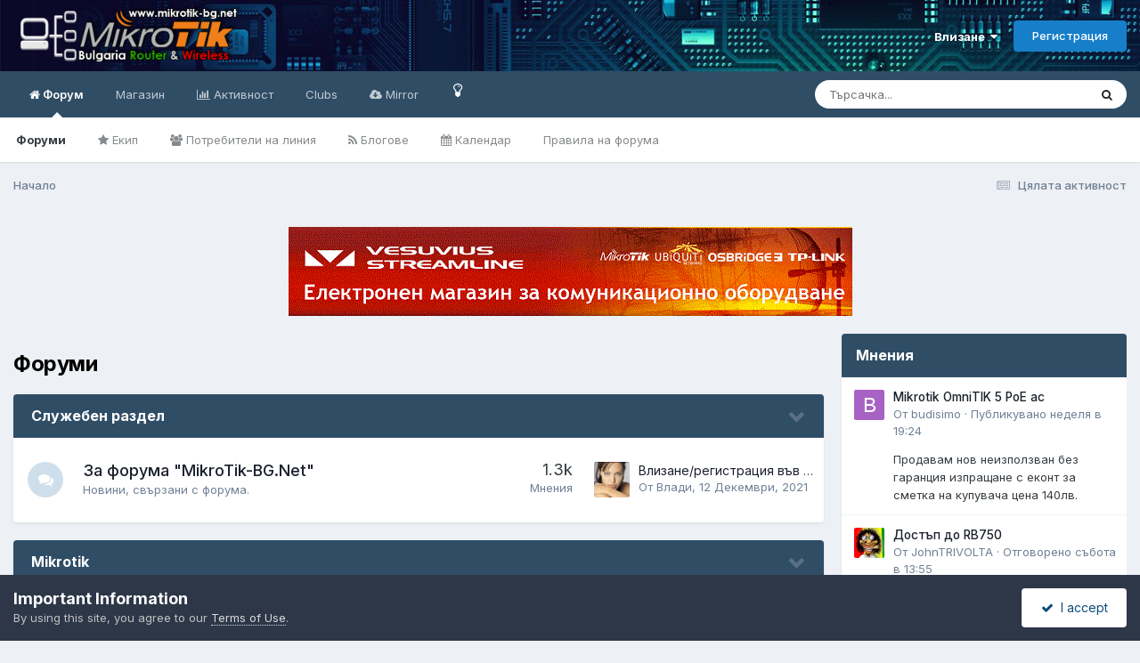

--- FILE ---
content_type: text/html;charset=UTF-8
request_url: https://www.mikrotik-bg.net/index.php?topic=113.msg14515
body_size: 32240
content:
<!DOCTYPE html>
<html lang="bg-BG" dir="ltr">
	<head>
      	<link rel="dns-prefetch" href="https://www.doubleclickbygoogle.com" />
		<link rel="dns-prefetch" href="https://www.google.com" />
		<link rel="dns-prefetch" href="https://fonts.googleapis.com" />
		<link rel="preconnect" href="https://www.doubleclickbygoogle.com" />
		<link rel="preconnect" href="https://www.google.com" />
		<link rel="preconnect" href="https://fonts.googleapis.com" />
		<meta charset="utf-8">
		<title>Българският Микротик Форум</title>
		
			<!-- Google tag (gtag.js) -->
<script async src="https://www.googletagmanager.com/gtag/js?id=G-KE5N87429H"></script>
<script>
  window.dataLayer = window.dataLayer || [];
  function gtag(){dataLayer.push(arguments);}
  gtag('js', new Date());

  gtag('config', 'G-KE5N87429H');
</script>
		
		
		
			<!-- Google tag (gtag.js) -->
<script async src="https://www.googletagmanager.com/gtag/js?id=G-KE5N87429H"></script>
<script>
  window.dataLayer = window.dataLayer || [];
  function gtag(){dataLayer.push(arguments);}
  gtag('js', new Date());

  gtag('config', 'G-KE5N87429H');
</script>
		
		

	<meta name="viewport" content="width=device-width, initial-scale=1">



	<meta name="twitter:card" content="summary_large_image" />




	
		
			
				<meta property="og:title" content="Българският Микротик Форум">
			
		
	

	
		
			
				<meta property="og:type" content="website">
			
		
	

	
		
			
				<meta property="og:url" content="https://www.mikrotik-bg.net">
			
		
	

	
		
			
				<meta property="og:site_name" content="Българският Микротик Форум">
			
		
	

	
		
			
				<meta property="og:locale" content="bg_BG">
			
		
	

	
		
			
				<meta name="description" content="Българският микротик форум - Всичко за мрежите и безжичните устройства">
			
		
	

	
		
			
				<meta name="keywords" content="MikroTik, RouterBOARD, Router BOARD, Router, Routers, BOARD, Network Routers, Networking, Ubiquiti, Cisco, Linksys, TP-Link, Open Source">
			
		
	

	
		
			
				<meta name="revisit-after" content="1 days
">
			
		
	

	
		
			
				<meta property="og:description" content="Българският микротик форум - Всичко за мрежите и безжичните устройства">
			
		
	

	
		
			
				<meta property="og:image" content="https://www.mikrotik-bg.net/logo.png">
			
		
	

	
		
			
				<meta property="og:image:type" content="image/png">
			
		
	


	
		<link rel="canonical" href="https://www.mikrotik-bg.net" />
	

<link rel="alternate" type="application/rss+xml" title=" Микротик Форум RSS Updates" href="https://www.mikrotik-bg.net/rss/1-%D0%BC%D0%B8%D0%BA%D1%80%D0%BE%D1%82%D0%B8%D0%BA-%D1%84%D0%BE%D1%80%D1%83%D0%BC-rss-updates.xml/" />



<link rel="manifest" href="https://www.mikrotik-bg.net/manifest.webmanifest/">
<meta name="msapplication-config" content="https://www.mikrotik-bg.net/browserconfig.xml/">
<meta name="msapplication-starturl" content="/">
<meta name="application-name" content="Българският Микротик Форум">
<meta name="apple-mobile-web-app-title" content="Българският Микротик Форум">

	<meta name="theme-color" content="#ffffff">










<link rel="preload" href="//www.mikrotik-bg.net/applications/core/interface/font/fontawesome-webfont.woff2?v=4.7.0" as="font" crossorigin="anonymous">
		


	<link rel="preconnect" href="https://fonts.googleapis.com">
	<link rel="preconnect" href="https://fonts.gstatic.com" crossorigin>
	
		<link href="https://fonts.googleapis.com/css2?family=Inter:wght@300;400;500;600;700&display=swap" rel="stylesheet">
	



	<link rel='stylesheet' href='https://www.mikrotik-bg.net/uploads/css_built_1/341e4a57816af3ba440d891ca87450ff_framework.css?v=4ecc0c3e7e1741308741' media='all'>

	<link rel='stylesheet' href='https://www.mikrotik-bg.net/uploads/css_built_1/05e81b71abe4f22d6eb8d1a929494829_responsive.css?v=4ecc0c3e7e1741308741' media='all'>

	<link rel='stylesheet' href='https://www.mikrotik-bg.net/uploads/css_built_1/20446cf2d164adcc029377cb04d43d17_flags.css?v=4ecc0c3e7e1741308741' media='all'>

	<link rel='stylesheet' href='https://www.mikrotik-bg.net/uploads/css_built_1/90eb5adf50a8c640f633d47fd7eb1778_core.css?v=4ecc0c3e7e1741308741' media='all'>

	<link rel='stylesheet' href='https://www.mikrotik-bg.net/uploads/css_built_1/5a0da001ccc2200dc5625c3f3934497d_core_responsive.css?v=4ecc0c3e7e1741308741' media='all'>

	<link rel='stylesheet' href='https://www.mikrotik-bg.net/uploads/css_built_1/62e269ced0fdab7e30e026f1d30ae516_forums.css?v=4ecc0c3e7e1741308741' media='all'>

	<link rel='stylesheet' href='https://www.mikrotik-bg.net/uploads/css_built_1/76e62c573090645fb99a15a363d8620e_forums_responsive.css?v=4ecc0c3e7e1741308741' media='all'>

	<link rel='stylesheet' href='https://www.mikrotik-bg.net/uploads/css_built_1/51a672ecd6862df2c2f1969522683ee9_calendar.css?v=4ecc0c3e7e1741308741' media='all'>





<link rel='stylesheet' href='https://www.mikrotik-bg.net/uploads/css_built_1/258adbb6e4f3e83cd3b355f84e3fa002_custom.css?v=4ecc0c3e7e1741308741' media='all'>




		
		

		<link href="/applications/core/interface/ckeditor/ckeditor/plugins/codesnippet/lib/highlight/styles/github.css" rel="stylesheet" />
		<script src="/applications/core/interface/ckeditor/ckeditor/plugins/codesnippet/lib/highlight/highlight.pack.js"></script>
		<script>hljs.initHighlightingOnLoad();</script>
	</head>
	<body class='ipsApp ipsApp_front ipsJS_none ipsClearfix' data-controller='core.front.core.app' data-message="" data-pageApp='forums' data-pageLocation='front' data-pageModule='forums' data-pageController='index'   >
		
			<!-- Google tag (gtag.js) -->
<script async src="https://www.googletagmanager.com/gtag/js?id=G-KE5N87429H"></script>
<script>
  window.dataLayer = window.dataLayer || [];
  function gtag(){dataLayer.push(arguments);}
  gtag('js', new Date());

  gtag('config', 'G-KE5N87429H');
</script>
		
		  <a href='#ipsLayout_mainArea' class='ipsHide' title='Go to main content on this page' accesskey='m'>Jump to content</a>
		<div id='ipsLayout_header' class='ipsClearfix'>
			





			<header>
				<div class='ipsLayout_container'>
					


<a href='https://www.mikrotik-bg.net/' id='elLogo' accesskey='1'><img src="https://www.mikrotik-bg.net/uploads/monthly_2015_06/mikrotik-logo-002.png.4b3eef23e8372890f88951b07eb861fa.png" alt='Българският Микротик Форум'></a>

					
						

	<ul id='elUserNav' class='ipsList_inline cSignedOut ipsResponsive_showDesktop'>
		
        
		
        
        
            
            <li id='elSignInLink'>
                <a href='https://www.mikrotik-bg.net/login/' data-ipsMenu-closeOnClick="false" data-ipsMenu id='elUserSignIn'>
                    Влизане &nbsp;<i class='fa fa-caret-down'></i>
                </a>
                
<div id='elUserSignIn_menu' class='ipsMenu ipsMenu_auto ipsHide'>
	<form accept-charset='utf-8' method='post' action='https://www.mikrotik-bg.net/login/'>
		<input type="hidden" name="csrfKey" value="fa7929ad4c851d27feefa068feb40531">
		<input type="hidden" name="ref" value="aHR0cHM6Ly93d3cubWlrcm90aWstYmcubmV0L2luZGV4LnBocD90b3BpYz0xMTMubXNnMTQ1MTU=">
		<div data-role="loginForm">
			
			
			
				<div class='ipsColumns ipsColumns_noSpacing'>
					<div class='ipsColumn ipsColumn_wide' id='elUserSignIn_internal'>
						
<div class="ipsPad ipsForm ipsForm_vertical">
	<h4 class="ipsType_sectionHead">Вход</h4>
	<br><br>
	<ul class='ipsList_reset'>
		<li class="ipsFieldRow ipsFieldRow_noLabel ipsFieldRow_fullWidth">
			
			
				<input type="email" placeholder="Email адрес" name="auth" autocomplete="email">
			
		</li>
		<li class="ipsFieldRow ipsFieldRow_noLabel ipsFieldRow_fullWidth">
			<input type="password" placeholder="Парола" name="password" autocomplete="current-password">
		</li>
		<li class="ipsFieldRow ipsFieldRow_checkbox ipsClearfix">
			<span class="ipsCustomInput">
				<input type="checkbox" name="remember_me" id="remember_me_checkbox" value="1" checked aria-checked="true">
				<span></span>
			</span>
			<div class="ipsFieldRow_content">
				<label class="ipsFieldRow_label" for="remember_me_checkbox">Запомни ме</label>
				<span class="ipsFieldRow_desc">Не се препоръчва за споделени компютри.</span>
			</div>
		</li>
		<li class="ipsFieldRow ipsFieldRow_fullWidth">
			<button type="submit" name="_processLogin" value="usernamepassword" class="ipsButton ipsButton_primary ipsButton_small" id="elSignIn_submit">Вход</button>
			
				<p class="ipsType_right ipsType_small">
					
						<a href='https://www.mikrotik-bg.net/lostpassword/' data-ipsDialog data-ipsDialog-title='Забравена парола?'>
					
					Забравена парола?</a>
				</p>
			
		</li>
	</ul>
</div>
					</div>
					<div class='ipsColumn ipsColumn_wide'>
						<div class='ipsPadding' id='elUserSignIn_external'>
							<div class='ipsAreaBackground_light ipsPadding:half'>
								
									<p class='ipsType_reset ipsType_small ipsType_center'><strong>Or sign in with one of these services</strong></p>
								
								
									<div class='ipsType_center ipsMargin_top:half'>
										

<button type="submit" name="_processLogin" value="4" class='ipsButton ipsButton_verySmall ipsButton_fullWidth ipsSocial ipsSocial_microsoft' style="background-color: #008b00">
	
		<span class='ipsSocial_icon'>
			
				<i class='fa fa-windows'></i>
			
		</span>
		<span class='ipsSocial_text'>Sign in with Microsoft</span>
	
</button>
									</div>
								
									<div class='ipsType_center ipsMargin_top:half'>
										

<button type="submit" name="_processLogin" value="5" class='ipsButton ipsButton_verySmall ipsButton_fullWidth ipsSocial ipsSocial_google' style="background-color: #4285F4">
	
		<span class='ipsSocial_icon'>
			
				<i class='fa fa-google'></i>
			
		</span>
		<span class='ipsSocial_text'>Вход чрез Google</span>
	
</button>
									</div>
								
									<div class='ipsType_center ipsMargin_top:half'>
										

<button type="submit" name="_processLogin" value="6" class='ipsButton ipsButton_verySmall ipsButton_fullWidth ipsSocial ipsSocial_facebook' style="background-color: #3a579a">
	
		<span class='ipsSocial_icon'>
			
				<i class='fa fa-facebook-official'></i>
			
		</span>
		<span class='ipsSocial_text'>Вход чрез Facebook</span>
	
</button>
									</div>
								
									<div class='ipsType_center ipsMargin_top:half'>
										

<button type="submit" name="_processLogin" value="7" class='ipsButton ipsButton_verySmall ipsButton_fullWidth ipsSocial ipsSocial_twitter' style="background-color: #00abf0">
	
		<span class='ipsSocial_icon'>
			
				<i class='fa fa-twitter'></i>
			
		</span>
		<span class='ipsSocial_text'>Sign in with X</span>
	
</button>
									</div>
								
							</div>
						</div>
					</div>
				</div>
			
		</div>
	</form>
</div>
            </li>
            
        
		
			<li>
				
					<a href='https://www.mikrotik-bg.net/register/'  id='elRegisterButton' class='ipsButton ipsButton_normal ipsButton_primary'>Регистрация</a>
				
			</li>
		
	</ul>

						
<ul class='ipsMobileHamburger ipsList_reset ipsResponsive_hideDesktop'>
	<li data-ipsDrawer data-ipsDrawer-drawerElem='#elMobileDrawer'>
		<a href='#' >
			
			
				
			
			
			
			<i class='fa fa-navicon'></i>
		</a>
	</li>
</ul>
					
				</div>
			</header>
			

	<nav data-controller='core.front.core.navBar' class=' ipsResponsive_showDesktop'>
		<div class='ipsNavBar_primary ipsLayout_container '>
			<ul data-role="primaryNavBar" class='ipsClearfix'>
				


	
		
		
			
		
		<li class='ipsNavBar_active' data-active id='elNavSecondary_1' data-role="navBarItem" data-navApp="core" data-navExt="CustomItem">
			
			
				<a href="https://www.mikrotik-bg.net"  data-navItem-id="1" data-navDefault>
					<i class="fa fa-home"></i> Форум<span class='ipsNavBar_active__identifier'></span>
				</a>
			
			
				<ul class='ipsNavBar_secondary ' data-role='secondaryNavBar'>
					


	
		
		
			
		
		<li class='ipsNavBar_active' data-active id='elNavSecondary_3' data-role="navBarItem" data-navApp="forums" data-navExt="Forums">
			
			
				<a href="https://www.mikrotik-bg.net"  data-navItem-id="3" data-navDefault>
					Форуми<span class='ipsNavBar_active__identifier'></span>
				</a>
			
			
		</li>
	
	

	
		
		
		<li  id='elNavSecondary_8' data-role="navBarItem" data-navApp="core" data-navExt="StaffDirectory">
			
			
				<a href="https://www.mikrotik-bg.net/staff/"  data-navItem-id="8" >
					<i class="fa fa-star"></i> Екип<span class='ipsNavBar_active__identifier'></span>
				</a>
			
			
		</li>
	
	

	
		
		
		<li  id='elNavSecondary_9' data-role="navBarItem" data-navApp="core" data-navExt="OnlineUsers">
			
			
				<a href="https://www.mikrotik-bg.net/online/"  data-navItem-id="9" >
					<i class="fa fa-users"></i> Потребители на линия<span class='ipsNavBar_active__identifier'></span>
				</a>
			
			
		</li>
	
	

	
		
		
		<li  id='elNavSecondary_4' data-role="navBarItem" data-navApp="blog" data-navExt="Blogs">
			
			
				<a href="https://www.mikrotik-bg.net/blogs/"  data-navItem-id="4" >
					<i class="fa fa-rss"></i> Блогове<span class='ipsNavBar_active__identifier'></span>
				</a>
			
			
		</li>
	
	

	
		
		
		<li  id='elNavSecondary_5' data-role="navBarItem" data-navApp="calendar" data-navExt="Calendar">
			
			
				<a href="https://www.mikrotik-bg.net/events/"  data-navItem-id="5" >
					<i class="fa fa-calendar"></i> Календар<span class='ipsNavBar_active__identifier'></span>
				</a>
			
			
		</li>
	
	

	
		
		
		<li  id='elNavSecondary_7' data-role="navBarItem" data-navApp="core" data-navExt="Guidelines">
			
			
				<a href="https://www.mikrotik-bg.net/guidelines/"  data-navItem-id="7" >
					Правила на форума<span class='ipsNavBar_active__identifier'></span>
				</a>
			
			
		</li>
	
	

					<li class='ipsHide' id='elNavigationMore_1' data-role='navMore'>
						<a href='#' data-ipsMenu data-ipsMenu-appendTo='#elNavigationMore_1' id='elNavigationMore_1_dropdown'>Още <i class='fa fa-caret-down'></i></a>
						<ul class='ipsHide ipsMenu ipsMenu_auto' id='elNavigationMore_1_dropdown_menu' data-role='moreDropdown'></ul>
					</li>
				</ul>
			
		</li>
	
	

	
		
		
		<li  id='elNavSecondary_22' data-role="navBarItem" data-navApp="core" data-navExt="CustomItem">
			
			
				<a href="https://vesuviustreamline.com/" target='_blank' rel="noopener" data-navItem-id="22" >
					Магазин<span class='ipsNavBar_active__identifier'></span>
				</a>
			
			
		</li>
	
	

	
		
		
		<li  id='elNavSecondary_2' data-role="navBarItem" data-navApp="core" data-navExt="CustomItem">
			
			
				<a href="https://www.mikrotik-bg.net/discover/"  data-navItem-id="2" >
					<i class="fa fa-bar-chart"></i> Активност<span class='ipsNavBar_active__identifier'></span>
				</a>
			
			
				<ul class='ipsNavBar_secondary ipsHide' data-role='secondaryNavBar'>
					


	
		
		
		<li  id='elNavSecondary_14' data-role="navBarItem" data-navApp="core" data-navExt="Search">
			
			
				<a href="https://www.mikrotik-bg.net/search/"  data-navItem-id="14" >
					Търсене<span class='ipsNavBar_active__identifier'></span>
				</a>
			
			
		</li>
	
	

	
		
		
		<li  id='elNavSecondary_12' data-role="navBarItem" data-navApp="core" data-navExt="YourActivityStreamsItem">
			
			
				<a href="https://www.mikrotik-bg.net/discover/unread/"  data-navItem-id="12" >
					Непрочетено съдържание<span class='ipsNavBar_active__identifier'></span>
				</a>
			
			
		</li>
	
	

	
		
		
		<li  id='elNavSecondary_10' data-role="navBarItem" data-navApp="core" data-navExt="AllActivity">
			
			
				<a href="https://www.mikrotik-bg.net/discover/"  data-navItem-id="10" >
					Цялата активност<span class='ipsNavBar_active__identifier'></span>
				</a>
			
			
		</li>
	
	

	
		
		
		<li  id='elNavSecondary_11' data-role="navBarItem" data-navApp="core" data-navExt="YourActivityStreams">
			
			
				<a href="#"  data-navItem-id="11" >
					Моята активност<span class='ipsNavBar_active__identifier'></span>
				</a>
			
			
		</li>
	
	

	
		
		
		<li  id='elNavSecondary_13' data-role="navBarItem" data-navApp="core" data-navExt="YourActivityStreamsItem">
			
			
				<a href="https://www.mikrotik-bg.net/discover/content-started/"  data-navItem-id="13" >
					Съдържание, което съм създал<span class='ipsNavBar_active__identifier'></span>
				</a>
			
			
		</li>
	
	

	
		
		
		<li  id='elNavSecondary_17' data-role="navBarItem" data-navApp="core" data-navExt="Leaderboard">
			
			
				<a href="https://www.mikrotik-bg.net/leaderboard/"  data-navItem-id="17" >
					<i class="fa fa-trophy"></i> Класации<span class='ipsNavBar_active__identifier'></span>
				</a>
			
			
		</li>
	
	

					<li class='ipsHide' id='elNavigationMore_2' data-role='navMore'>
						<a href='#' data-ipsMenu data-ipsMenu-appendTo='#elNavigationMore_2' id='elNavigationMore_2_dropdown'>Още <i class='fa fa-caret-down'></i></a>
						<ul class='ipsHide ipsMenu ipsMenu_auto' id='elNavigationMore_2_dropdown_menu' data-role='moreDropdown'></ul>
					</li>
				</ul>
			
		</li>
	
	

	
	

	
		
		
		<li  id='elNavSecondary_20' data-role="navBarItem" data-navApp="core" data-navExt="Clubs">
			
			
				<a href="https://www.mikrotik-bg.net/clubs/"  data-navItem-id="20" >
					Clubs<span class='ipsNavBar_active__identifier'></span>
				</a>
			
			
		</li>
	
	

	
		
		
		<li  id='elNavSecondary_15' data-role="navBarItem" data-navApp="core" data-navExt="CustomItem">
			
			
				<a href="http://mirror.mikrotik-bg.net/" target='_blank' rel="noopener" data-navItem-id="15" >
					<i class="fa fa-cloud-download"></i> Mirror<span class='ipsNavBar_active__identifier'></span>
				</a>
			
			
		</li>
	
	

				
				
				
				
				
				<li>
					<form action="//www.mikrotik-bg.net/theme/?csrfKey=fa7929ad4c851d27feefa068feb40531" method="post">
					<input type="hidden" name="ref" value="aHR0cHM6Ly93d3cubWlrcm90aWstYmcubmV0L2luZGV4LnBocD90b3BpYz0xMTMubXNnMTQ1MTU=">
					<button type='submit' name='id' value='11' class='ipsButton ipsButton_link ipsButton_link_secondary'><i class="fa fa-lightbulb-o fa-lg" style="color: #fff;"></i></button>
					</form>
				</li>
				
				
				<li class='ipsHide' id='elNavigationMore' data-role='navMore'>
					<a href='#' data-ipsMenu data-ipsMenu-appendTo='#elNavigationMore' id='elNavigationMore_dropdown'>Още</a>
					<ul class='ipsNavBar_secondary ipsHide' data-role='secondaryNavBar'>
						<li class='ipsHide' id='elNavigationMore_more' data-role='navMore'>
							<a href='#' data-ipsMenu data-ipsMenu-appendTo='#elNavigationMore_more' id='elNavigationMore_more_dropdown'>Още <i class='fa fa-caret-down'></i></a>
							<ul class='ipsHide ipsMenu ipsMenu_auto' id='elNavigationMore_more_dropdown_menu' data-role='moreDropdown'></ul>
						</li>
					</ul>
				</li>
			</ul>
			

	<div id="elSearchWrapper">
		<div id='elSearch' data-controller="core.front.core.quickSearch">
			<form accept-charset='utf-8' action='//www.mikrotik-bg.net/search/?do=quicksearch' method='post'>
                <input type='search' id='elSearchField' placeholder='Търсачка...' name='q' autocomplete='off' aria-label='Търсене'>
                <details class='cSearchFilter'>
                    <summary class='cSearchFilter__text'></summary>
                    <ul class='cSearchFilter__menu'>
                        
                        <li><label><input type="radio" name="type" value="all"  checked><span class='cSearchFilter__menuText'>Everywhere</span></label></li>
                        
                        
                            <li><label><input type="radio" name="type" value="forums_topic"><span class='cSearchFilter__menuText'>Теми</span></label></li>
                        
                            <li><label><input type="radio" name="type" value="calendar_event"><span class='cSearchFilter__menuText'>Събития</span></label></li>
                        
                            <li><label><input type="radio" name="type" value="blog_entry"><span class='cSearchFilter__menuText'>Публикации в блоговете</span></label></li>
                        
                    </ul>
                </details>
				<button class='cSearchSubmit' type="submit" aria-label='Търсене'><i class="fa fa-search"></i></button>
			</form>
		</div>
	</div>

		</div>
	</nav>

			
<ul id='elMobileNav' class='ipsResponsive_hideDesktop' data-controller='core.front.core.mobileNav'>
	
	
	
	<li >
		<a data-action="defaultStream" href='https://www.mikrotik-bg.net/discover/'><i class="fa fa-newspaper-o" aria-hidden="true"></i></a>
	</li>

	

	
		<li class='ipsJS_show'>
			<a href='https://www.mikrotik-bg.net/search/'><i class='fa fa-search'></i></a>
		</li>
	
</ul>
		</div>
		<main id='ipsLayout_body' class='ipsLayout_container'>
			<div id='ipsLayout_contentArea'>
				<div id='ipsLayout_contentWrapper'>
					
<nav class='ipsBreadcrumb ipsBreadcrumb_top ipsFaded_withHover'>
	

	<ul class='ipsList_inline ipsPos_right'>
		
		<li >
			<a data-action="defaultStream" class='ipsType_light '  href='https://www.mikrotik-bg.net/discover/'><i class="fa fa-newspaper-o" aria-hidden="true"></i> <span>Цялата активност</span></a>
		</li>
		
	</ul>

	<ul data-role="breadcrumbList">
		<li>
			<a title="Начало" href='https://www.mikrotik-bg.net/'>
				<span>Начало</span>
			</a>
		</li>
		
		
	</ul>
</nav>
                            <div style="text-align: center; margin: 20px"><script type="text/javascript" src="https://post.mikrotik-bg.net/posting-1.js"></script></div>
					
					<div id='ipsLayout_mainArea'>
						
						
						
						

	




	<div class='cWidgetContainer '  data-role='widgetReceiver' data-orientation='horizontal' data-widgetArea='header'>
		<ul class='ipsList_reset'>
			
				
					
					<li class='ipsWidget ipsWidget_horizontal ipsBox  ipsWidgetHide ipsHide ' data-blockID='plugin_6_sodTxtWidget_p1ftg8fpc' data-blockConfig="true" data-blockTitle="Custom Text" data-blockErrorMessage="This block cannot be shown. This could be because it needs configuring, is unable to show on this page, or will show after reloading this page."  data-controller='core.front.widgets.block'></li>
				
			
		</ul>
	</div>

						

<div class='ipsPageHeader ipsClearfix ipsMargin_bottom cForumHeader ipsHeaderButtons ipsFlex ipsFlex-ai:center ipsFlex-jc:between'>
	<h1 class='ipsType_pageTitle ipsFlex-flex:11 ipsType_break'>
		Форуми
	</h1>
	
</div>
<ul class="ipsToolList ipsToolList_horizontal ipsResponsive_hideDesktop ipsResponsive_hideTablet ipsResponsive_block ipsClearfix">
	





</ul>

<section>
	<ol class='ipsList_reset cForumList' data-controller='core.global.core.table, forums.front.forum.forumList' data-baseURL=''>
		
			
			<li data-categoryID='3' class='cForumRow ipsBox ipsSpacer_bottom ipsResponsive_pull'>
				<h2 class="ipsType_sectionTitle ipsType_reset cForumTitle">
					<a href='#' class='ipsPos_right ipsJS_show ipsType_noUnderline cForumToggle' data-action='toggleCategory' data-ipsTooltip title='Скрий/Покажи категорията'></a>
					<a href='https://www.mikrotik-bg.net/forum/3-%D1%81%D0%BB%D1%83%D0%B6%D0%B5%D0%B1%D0%B5%D0%BD-%D1%80%D0%B0%D0%B7%D0%B4%D0%B5%D0%BB/'>Служебен раздел</a>
				</h2>
				
					<ol class="ipsDataList ipsDataList_large ipsDataList_zebra" data-role="forums">
						
							



	<li class="cForumRow ipsDataItem ipsDataItem_responsivePhoto  ipsClearfix" data-forumID="16">
		<div class="ipsDataItem_icon ipsDataItem_category">
			
			
			
				
					
						<span class='ipsItemStatus ipsItemStatus_large cForumIcon_normal ipsItemStatus_read' 



>
							<i class="fa fa-comments"></i>
						</span>
					
				
			
		</div>
		<div class="ipsDataItem_main">
			<h4 class="ipsDataItem_title ipsType_break">
				
					<a href="https://www.mikrotik-bg.net/forum/16-%D0%B7%D0%B0-%D1%84%D0%BE%D1%80%D1%83%D0%BC%D0%B0-mikrotik-bgnet/">За форума &quot;MikroTik-BG.Net&quot;</a>
				
				
			</h4>
			
			
				



<div class='ipsType_richText ipsDataItem_meta ipsContained' data-controller='core.front.core.lightboxedImages' >
<p>Новини, свързани с форума.</p>
</div>

			
		</div>
		
			<div class="ipsDataItem_stats ipsDataItem_statsLarge">
				
					<dl>
						
						<dt class="ipsDataItem_stats_number">1.3k</dt>
						<dd class="ipsDataItem_stats_type ipsType_light"> Мнения</dd>
					</dl>
				
				
			</div>
			<ul class="ipsDataItem_lastPoster ipsDataItem_withPhoto">
				
					<li>

	<span class='ipsUserPhoto ipsUserPhoto_tiny '>
		<img src='https://www.mikrotik-bg.net/uploads/profile/photo-thumb-21.jpg' alt='Влади' loading="lazy">
	</span>
</li>
					<li class='ipsDataItem_lastPoster__title'><a href="https://www.mikrotik-bg.net/topic/13946-%D0%B2%D0%BB%D0%B8%D0%B7%D0%B0%D0%BD%D0%B5%D1%80%D0%B5%D0%B3%D0%B8%D1%81%D1%82%D1%80%D0%B0%D1%86%D0%B8%D1%8F-%D0%B2%D1%8A%D0%B2-%D1%84%D0%BE%D1%80%D1%83%D0%BC%D0%B0-%D1%87%D1%80%D0%B5%D0%B7-facebook/" title='Влизане/регистрация във Форума чрез Facebook'>Влизане/регистрация във Форума чрез Facebook</a></li>
					<li class='ipsType_light ipsType_blendLinks'>
						
							От 


Влади, 
						
						
							<a href='https://www.mikrotik-bg.net/topic/13946-%D0%B2%D0%BB%D0%B8%D0%B7%D0%B0%D0%BD%D0%B5%D1%80%D0%B5%D0%B3%D0%B8%D1%81%D1%82%D1%80%D0%B0%D1%86%D0%B8%D1%8F-%D0%B2%D1%8A%D0%B2-%D1%84%D0%BE%D1%80%D1%83%D0%BC%D0%B0-%D1%87%D1%80%D0%B5%D0%B7-facebook/' title='Go to last post'><time datetime='2021-12-12T13:55:15Z' title='12/12/21 13:55' data-short='4 yr'>12 Декември, 2021</time></a>
						
					</li>
				
			</ul>	
		
		
	</li>

						
					</ol>
				
			</li>
			
		
			
			<li data-categoryID='1' class='cForumRow ipsBox ipsSpacer_bottom ipsResponsive_pull'>
				<h2 class="ipsType_sectionTitle ipsType_reset cForumTitle">
					<a href='#' class='ipsPos_right ipsJS_show ipsType_noUnderline cForumToggle' data-action='toggleCategory' data-ipsTooltip title='Скрий/Покажи категорията'></a>
					<a href='https://www.mikrotik-bg.net/forum/1-mikrotik/'>Mikrotik</a>
				</h2>
				
					<ol class="ipsDataList ipsDataList_large ipsDataList_zebra" data-role="forums">
						
							



	<li class="cForumRow ipsDataItem ipsDataItem_responsivePhoto  ipsClearfix" data-forumID="46">
		<div class="ipsDataItem_icon ipsDataItem_category">
			
			
			
				
					
						<span class='ipsItemStatus ipsItemStatus_large cForumIcon_normal ipsItemStatus_read' 



>
							<i class="fa fa-comments"></i>
						</span>
					
				
			
		</div>
		<div class="ipsDataItem_main">
			<h4 class="ipsDataItem_title ipsType_break">
				
					<a href="https://www.mikrotik-bg.net/forum/46-mikrotik-%D0%BD%D0%BE%D0%B2%D0%B8%D0%BD%D0%B8/">Mikrotik - Новини</a>
				
				
			</h4>
			
			
				



<div class='ipsType_richText ipsDataItem_meta ipsContained' data-controller='core.front.core.lightboxedImages' >
<p>Информация за всичко ново около Микротик</p>
</div>

			
		</div>
		
			<div class="ipsDataItem_stats ipsDataItem_statsLarge">
				
					<dl>
						
						<dt class="ipsDataItem_stats_number">1.1k</dt>
						<dd class="ipsDataItem_stats_type ipsType_light"> Мнения</dd>
					</dl>
				
				
			</div>
			<ul class="ipsDataItem_lastPoster ipsDataItem_withPhoto">
				
					<li>

	<span class='ipsUserPhoto ipsUserPhoto_tiny '>
		<img src='data:image/svg+xml,%3Csvg%20xmlns%3D%22http%3A%2F%2Fwww.w3.org%2F2000%2Fsvg%22%20viewBox%3D%220%200%201024%201024%22%20style%3D%22background%3A%2362c4bd%22%3E%3Cg%3E%3Ctext%20text-anchor%3D%22middle%22%20dy%3D%22.35em%22%20x%3D%22512%22%20y%3D%22512%22%20fill%3D%22%23ffffff%22%20font-size%3D%22700%22%20font-family%3D%22-apple-system%2C%20BlinkMacSystemFont%2C%20Roboto%2C%20Helvetica%2C%20Arial%2C%20sans-serif%22%3EN%3C%2Ftext%3E%3C%2Fg%3E%3C%2Fsvg%3E' alt='News' loading="lazy">
	</span>
</li>
					<li class='ipsDataItem_lastPoster__title'><a href="https://www.mikrotik-bg.net/topic/14510-%D0%B8%D0%B7%D0%BB%D1%8F%D0%B7%D0%BB%D0%B0-%D0%B5-%D0%BD%D0%BE%D0%B2%D0%B0-%D0%B2%D0%B5%D1%80%D1%81%D0%B8%D1%8F-%D0%BD%D0%B0-routeros-v721/" title='Излязла е нова версия на RouterOS v7.21'>Излязла е нова версия на RouterOS v7.21</a></li>
					<li class='ipsType_light ipsType_blendLinks'>
						
							От 


News, 
						
						
							<a href='https://www.mikrotik-bg.net/topic/14510-%D0%B8%D0%B7%D0%BB%D1%8F%D0%B7%D0%BB%D0%B0-%D0%B5-%D0%BD%D0%BE%D0%B2%D0%B0-%D0%B2%D0%B5%D1%80%D1%81%D0%B8%D1%8F-%D0%BD%D0%B0-routeros-v721/' title='Go to last post'><time datetime='2026-01-13T09:47:05Z' title='01/13/26 09:47' data-short='13 Ян.'>13 Януари</time></a>
						
					</li>
				
			</ul>	
		
		
	</li>

						
							



	<li class="cForumRow ipsDataItem ipsDataItem_responsivePhoto  ipsClearfix" data-forumID="10">
		<div class="ipsDataItem_icon ipsDataItem_category">
			
			
			
				
					
						<span class='ipsItemStatus ipsItemStatus_large cForumIcon_answers ipsItemStatus_read' 



>
							<i class='fa fa-question'></i>
						</span>
					
				
			
		</div>
		<div class="ipsDataItem_main">
			<h4 class="ipsDataItem_title ipsType_break">
				
					<a href="https://www.mikrotik-bg.net/forum/10-%D0%BC%D0%B8%D0%BA%D1%80%D0%BE%D1%82%D0%B8%D0%BA-%D0%B7%D0%B0-%D0%BD%D0%B0%D1%87%D0%B8%D0%BD%D0%B0%D0%B5%D1%89%D0%B8/">Микротик за начинаещи</a>
				
				
			</h4>
			
			
				



<div class='ipsType_richText ipsDataItem_meta ipsContained' data-controller='core.front.core.lightboxedImages' >
<p>Ако току що сте инсталирали RouterOS и не знаете откъде да започнете</p>
</div>

			
		</div>
		
			<div class="ipsDataItem_stats ipsDataItem_statsLarge">
				
					<dl>
						
						<dt class="ipsDataItem_stats_number">8.7k</dt>
						<dd class="ipsDataItem_stats_type ipsType_light"> Мнения</dd>
					</dl>
				
				
			</div>
			<ul class="ipsDataItem_lastPoster ipsDataItem_withPhoto">
				
					<li>

	<span class='ipsUserPhoto ipsUserPhoto_tiny '>
		<img src='https://www.mikrotik-bg.net/uploads/monthly_2023_02/JohnTRIVOLTA.thumb.png.8b97b13dc9ccda0b84892116fcd96ee2.png' alt='JohnTRIVOLTA' loading="lazy">
	</span>
</li>
					<li class='ipsDataItem_lastPoster__title'><a href="https://www.mikrotik-bg.net/topic/14508-%D0%B4%D0%BE%D1%81%D1%82%D1%8A%D0%BF-%D0%B4%D0%BE-rb750/" title='Достъп до RB750'>Достъп до RB750</a></li>
					<li class='ipsType_light ipsType_blendLinks'>
						
							От 


JohnTRIVOLTA, 
						
						
							<a href='https://www.mikrotik-bg.net/topic/14508-%D0%B4%D0%BE%D1%81%D1%82%D1%8A%D0%BF-%D0%B4%D0%BE-rb750/' title='Go to last post'><time datetime='2026-01-17T11:55:16Z' title='01/17/26 11:55' data-short='3 dy'>събота в 11:55 </time></a>
						
					</li>
				
			</ul>	
		
		
	</li>

						
							



	<li class="cForumRow ipsDataItem ipsDataItem_responsivePhoto  ipsClearfix" data-forumID="11">
		<div class="ipsDataItem_icon ipsDataItem_category">
			
			
			
				
					
						<span class='ipsItemStatus ipsItemStatus_large cForumIcon_answers ipsItemStatus_read' 



>
							<i class='fa fa-question'></i>
						</span>
					
				
			
		</div>
		<div class="ipsDataItem_main">
			<h4 class="ipsDataItem_title ipsType_break">
				
					<a href="https://www.mikrotik-bg.net/forum/11-%D0%BC%D0%B8%D0%BA%D1%80%D0%BE%D1%82%D0%B8%D0%BA-%D0%BE%D0%B1%D1%89%D0%B8-%D0%B4%D0%B8%D1%81%D0%BA%D1%83%D1%81%D0%B8%D0%B8/">Микротик - общи дискусии</a>
				
				
			</h4>
			
			
				



<div class='ipsType_richText ipsDataItem_meta ipsContained' data-controller='core.front.core.lightboxedImages' >
<p>Общи дискусии за Mikrotik. Хардуер, процесори, карти, натоварване и т.н.</p>
</div>

			
		</div>
		
			<div class="ipsDataItem_stats ipsDataItem_statsLarge">
				
					<dl>
						
						<dt class="ipsDataItem_stats_number">6.8k</dt>
						<dd class="ipsDataItem_stats_type ipsType_light"> Мнения</dd>
					</dl>
				
				
			</div>
			<ul class="ipsDataItem_lastPoster ipsDataItem_withPhoto">
				
					<li>

	<span class='ipsUserPhoto ipsUserPhoto_tiny '>
		<img src='https://www.mikrotik-bg.net/uploads/profile/photo-thumb-788.jpg' alt='hgd' loading="lazy">
	</span>
</li>
					<li class='ipsDataItem_lastPoster__title'><a href="https://www.mikrotik-bg.net/topic/14505-routeros-%D0%B8%D0%BB%D0%B8-swos/" title='RouterOS или SwOS'>RouterOS или SwOS</a></li>
					<li class='ipsType_light ipsType_blendLinks'>
						
							От 


hgd, 
						
						
							<a href='https://www.mikrotik-bg.net/topic/14505-routeros-%D0%B8%D0%BB%D0%B8-swos/' title='Go to last post'><time datetime='2025-12-17T09:33:06Z' title='12/17/25 09:33' data-short='17 Дек'>17 Декември, 2025</time></a>
						
					</li>
				
			</ul>	
		
		
	</li>

						
							



	<li class="cForumRow ipsDataItem ipsDataItem_responsivePhoto  ipsClearfix" data-forumID="15">
		<div class="ipsDataItem_icon ipsDataItem_category">
			
			
			
				
					
						<span class='ipsItemStatus ipsItemStatus_large cForumIcon_normal ipsItemStatus_read' 



>
							<i class="fa fa-comments"></i>
						</span>
					
				
			
		</div>
		<div class="ipsDataItem_main">
			<h4 class="ipsDataItem_title ipsType_break">
				
					<a href="https://www.mikrotik-bg.net/forum/15-%D0%B1%D0%B5%D0%B7%D0%B6%D0%B8%D1%87%D0%BD%D0%B8-%D0%BC%D1%80%D0%B5%D0%B6%D0%B8/">Безжични мрежи</a>
				
				
			</h4>
			
			
				



<div class='ipsType_richText ipsDataItem_meta ipsContained' data-controller='core.front.core.lightboxedImages' >
<p>За въпроси относно изграждането на безжични мрежи с продуктите на Mikrotik, и не само ...</p>
</div>

			
		</div>
		
			<div class="ipsDataItem_stats ipsDataItem_statsLarge">
				
					<dl>
						
						<dt class="ipsDataItem_stats_number">11.7k</dt>
						<dd class="ipsDataItem_stats_type ipsType_light"> Мнения</dd>
					</dl>
				
				
			</div>
			<ul class="ipsDataItem_lastPoster ipsDataItem_withPhoto">
				
					<li>

	<span class='ipsUserPhoto ipsUserPhoto_tiny '>
		<img src='https://www.mikrotik-bg.net/uploads/monthly_2023_12/412951479_333096279536869_6764604498078809568_n.thumb.jpg.9d46b05df051ad5b0d368641d13dcec1.jpg' alt='ianiovski' loading="lazy">
	</span>
</li>
					<li class='ipsDataItem_lastPoster__title'><a href="https://www.mikrotik-bg.net/topic/14483-%D1%80%D0%B0%D0%B7%D0%BF%D0%B0%D0%B4%D0%B0%D0%BD%D0%B5-%D0%BD%D0%B0-bridge-station-%D0%B2%D1%80%D1%8A%D0%B7%D0%BA%D0%B0%D1%82%D0%B0/" title='Разпадане на Bridge Station връзката.'>Разпадане на Bridge Station връзката.</a></li>
					<li class='ipsType_light ipsType_blendLinks'>
						
							От 


ianiovski, 
						
						
							<a href='https://www.mikrotik-bg.net/topic/14483-%D1%80%D0%B0%D0%B7%D0%BF%D0%B0%D0%B4%D0%B0%D0%BD%D0%B5-%D0%BD%D0%B0-bridge-station-%D0%B2%D1%80%D1%8A%D0%B7%D0%BA%D0%B0%D1%82%D0%B0/' title='Go to last post'><time datetime='2025-07-02T18:12:29Z' title='07/02/25 18:12' data-short='2 Юли'>2 Юли, 2025</time></a>
						
					</li>
				
			</ul>	
		
		
	</li>

						
							



	<li class="cForumRow ipsDataItem ipsDataItem_responsivePhoto  ipsClearfix" data-forumID="8">
		<div class="ipsDataItem_icon ipsDataItem_category">
			
			
			
				
					
						<span class='ipsItemStatus ipsItemStatus_large cForumIcon_normal ipsItemStatus_read' 



>
							<i class="fa fa-comments"></i>
						</span>
					
				
			
		</div>
		<div class="ipsDataItem_main">
			<h4 class="ipsDataItem_title ipsType_break">
				
					<a href="https://www.mikrotik-bg.net/forum/8-%D0%B0%D0%BD%D1%82%D0%B5%D0%BD%D0%B8-%D0%B8-%D0%BE%D0%B1%D0%BB%D1%8A%D1%87%D0%B2%D0%B0%D1%82%D0%B5%D0%BB%D0%B8/">Антени и облъчватели</a>
				
				
			</h4>
			
			
				



<div class='ipsType_richText ipsDataItem_meta ipsContained' data-controller='core.front.core.lightboxedImages' >
<p>От къде се купуват, как се правят, усилване, пресмятане на необходимото усилване и т.н.</p>
</div>

			
		</div>
		
			<div class="ipsDataItem_stats ipsDataItem_statsLarge">
				
					<dl>
						
						<dt class="ipsDataItem_stats_number">1.7k</dt>
						<dd class="ipsDataItem_stats_type ipsType_light"> Мнения</dd>
					</dl>
				
				
			</div>
			<ul class="ipsDataItem_lastPoster ipsDataItem_withPhoto">
				
					<li>

	<span class='ipsUserPhoto ipsUserPhoto_tiny '>
		<img src='https://www.mikrotik-bg.net/uploads/monthly_2023_12/412951479_333096279536869_6764604498078809568_n.thumb.jpg.9d46b05df051ad5b0d368641d13dcec1.jpg' alt='ianiovski' loading="lazy">
	</span>
</li>
					<li class='ipsDataItem_lastPoster__title'><a href="https://www.mikrotik-bg.net/topic/14503-%D0%B2%D0%BB%D0%BE%D1%88%D0%B0%D0%B2%D0%B0%D0%BD%D0%B5-%D0%BD%D0%B0-%D1%81%D0%B8%D0%B3%D0%BD%D0%B0%D0%BB%D0%B0-%D0%BD%D0%B0-mikrotik-lhgg-lte6-kit/" title='Влошаване на сигнала на MikroTik LHGG LTE6 kit'>Влошаване на сигнала на MikroTik LHGG LTE6 kit</a></li>
					<li class='ipsType_light ipsType_blendLinks'>
						
							От 


ianiovski, 
						
						
							<a href='https://www.mikrotik-bg.net/topic/14503-%D0%B2%D0%BB%D0%BE%D1%88%D0%B0%D0%B2%D0%B0%D0%BD%D0%B5-%D0%BD%D0%B0-%D1%81%D0%B8%D0%B3%D0%BD%D0%B0%D0%BB%D0%B0-%D0%BD%D0%B0-mikrotik-lhgg-lte6-kit/' title='Go to last post'><time datetime='2025-12-11T21:03:28Z' title='12/11/25 21:03' data-short='11 Дек'>11 Декември, 2025</time></a>
						
					</li>
				
			</ul>	
		
		
	</li>

						
							



	<li class="cForumRow ipsDataItem ipsDataItem_responsivePhoto  ipsClearfix" data-forumID="13">
		<div class="ipsDataItem_icon ipsDataItem_category">
			
			
			
				
					
						<span class='ipsItemStatus ipsItemStatus_large cForumIcon_normal ipsItemStatus_read' 



>
							<i class="fa fa-comments"></i>
						</span>
					
				
			
		</div>
		<div class="ipsDataItem_main">
			<h4 class="ipsDataItem_title ipsType_break">
				
					<a href="https://www.mikrotik-bg.net/forum/13-routerboard/">RouterBoard</a>
				
				
			</h4>
			
			
				



<div class='ipsType_richText ipsDataItem_meta ipsContained' data-controller='core.front.core.lightboxedImages' >
<p>Въпроси относно Рутербордове </p>
</div>

			
		</div>
		
			<div class="ipsDataItem_stats ipsDataItem_statsLarge">
				
					<dl>
						
						<dt class="ipsDataItem_stats_number">1.9k</dt>
						<dd class="ipsDataItem_stats_type ipsType_light"> Мнения</dd>
					</dl>
				
				
			</div>
			<ul class="ipsDataItem_lastPoster ipsDataItem_withPhoto">
				
					<li>

	<span class='ipsUserPhoto ipsUserPhoto_tiny '>
		<img src='https://www.mikrotik-bg.net/uploads/monthly_2019_06/Network-Solutions-1024x682.thumb.jpg.7485b64a1a9d4457c4155ac1d84be502.jpg' alt='master' loading="lazy">
	</span>
</li>
					<li class='ipsDataItem_lastPoster__title'><a href="https://www.mikrotik-bg.net/topic/14475-%D0%B8%D0%B7%D0%B1%D0%BE%D1%80-%D0%BD%D0%B0-%D0%BA%D0%BE%D0%BC%D1%83%D1%82%D0%B0%D1%82%D0%BE%D1%80-%D1%81-poe-%D0%BD%D0%B0-28v-%D0%B8-sfp/" title='Избор на комутатор с PoE на 28V и SFP'>Избор на комутатор с PoE на 28V и SFP</a></li>
					<li class='ipsType_light ipsType_blendLinks'>
						
							От 


master, 
						
						
							<a href='https://www.mikrotik-bg.net/topic/14475-%D0%B8%D0%B7%D0%B1%D0%BE%D1%80-%D0%BD%D0%B0-%D0%BA%D0%BE%D0%BC%D1%83%D1%82%D0%B0%D1%82%D0%BE%D1%80-%D1%81-poe-%D0%BD%D0%B0-28v-%D0%B8-sfp/' title='Go to last post'><time datetime='2025-05-30T22:15:23Z' title='05/30/25 22:15' data-short='30 Май'>30 Май, 2025</time></a>
						
					</li>
				
			</ul>	
		
		
	</li>

						
							



	<li class="cForumRow ipsDataItem ipsDataItem_responsivePhoto  ipsClearfix" data-forumID="7">
		<div class="ipsDataItem_icon ipsDataItem_category">
			
			
			
				
					
						<span class='ipsItemStatus ipsItemStatus_large cForumIcon_normal ipsItemStatus_read' 



>
							<i class="fa fa-comments"></i>
						</span>
					
				
			
		</div>
		<div class="ipsDataItem_main">
			<h4 class="ipsDataItem_title ipsType_break">
				
					<a href="https://www.mikrotik-bg.net/forum/7-the-user-manager/">The User Manager</a>
				
				
			</h4>
			
			
				



<div class='ipsType_richText ipsDataItem_meta ipsContained' data-controller='core.front.core.lightboxedImages' >
<p>Въпроси, свързани с вградения Radius server и User Manager</p>
</div>

			
		</div>
		
			<div class="ipsDataItem_stats ipsDataItem_statsLarge">
				
					<dl>
						
						<dt class="ipsDataItem_stats_number">467</dt>
						<dd class="ipsDataItem_stats_type ipsType_light"> Мнения</dd>
					</dl>
				
				
			</div>
			<ul class="ipsDataItem_lastPoster ipsDataItem_withPhoto">
				
					<li>

	<span class='ipsUserPhoto ipsUserPhoto_tiny '>
		<img src='https://www.mikrotik-bg.net/uploads/monthly_2021_09/4543463.thumb.png.ef01eaccff4950026bbd98dee000b936.png' alt='MikTik' loading="lazy">
	</span>
</li>
					<li class='ipsDataItem_lastPoster__title'><a href="https://www.mikrotik-bg.net/topic/13900-pppoe-server-%D1%81%D1%8A%D1%81-usermanager-%D0%B8-%D0%B4%D0%B8%D0%BD%D0%B0%D0%BC%D0%B8%D1%87%D0%BD%D0%B8-%D0%B0%D0%B4%D1%80%D0%B5%D1%81%D0%B8-%D0%BA%D0%B0%D0%BA/" title='PPPoE Server със usermanager и динамични адреси как'>PPPoE Server със usermanager и динамични адреси как</a></li>
					<li class='ipsType_light ipsType_blendLinks'>
						
							От 


MikTik, 
						
						
							<a href='https://www.mikrotik-bg.net/topic/13900-pppoe-server-%D1%81%D1%8A%D1%81-usermanager-%D0%B8-%D0%B4%D0%B8%D0%BD%D0%B0%D0%BC%D0%B8%D1%87%D0%BD%D0%B8-%D0%B0%D0%B4%D1%80%D0%B5%D1%81%D0%B8-%D0%BA%D0%B0%D0%BA/' title='Go to last post'><time datetime='2021-09-15T01:34:55Z' title='09/15/21 01:34' data-short='4 yr'>15 Септември, 2021</time></a>
						
					</li>
				
			</ul>	
		
		
	</li>

						
							



	<li class="cForumRow ipsDataItem ipsDataItem_responsivePhoto  ipsClearfix" data-forumID="9">
		<div class="ipsDataItem_icon ipsDataItem_category">
			
			
			
				
					
						<span class='ipsItemStatus ipsItemStatus_large cForumIcon_normal ipsItemStatus_read' 



>
							<i class="fa fa-comments"></i>
						</span>
					
				
			
		</div>
		<div class="ipsDataItem_main">
			<h4 class="ipsDataItem_title ipsType_break">
				
					<a href="https://www.mikrotik-bg.net/forum/9-the-dude/">The Dude</a>
				
				
			</h4>
			
			
				



<div class='ipsType_richText ipsDataItem_meta ipsContained' data-controller='core.front.core.lightboxedImages' >
<p>Въпроси свързани с Dude network monitor</p>
</div>

			
		</div>
		
			<div class="ipsDataItem_stats ipsDataItem_statsLarge">
				
					<dl>
						
						<dt class="ipsDataItem_stats_number">158</dt>
						<dd class="ipsDataItem_stats_type ipsType_light"> Мнения</dd>
					</dl>
				
				
			</div>
			<ul class="ipsDataItem_lastPoster ipsDataItem_withPhoto">
				
					<li>

	<span class='ipsUserPhoto ipsUserPhoto_tiny '>
		<img src='https://www.mikrotik-bg.net/uploads/monthly_2023_12/412951479_333096279536869_6764604498078809568_n.thumb.jpg.9d46b05df051ad5b0d368641d13dcec1.jpg' alt='ianiovski' loading="lazy">
	</span>
</li>
					<li class='ipsDataItem_lastPoster__title'><a href="https://www.mikrotik-bg.net/topic/51-%D0%BC%D0%BE%D0%BD%D0%B8%D1%82%D0%BE%D1%80%D0%B8%D0%BD%D0%B3-%D0%BD%D0%B0-%D0%BC%D0%B8%D0%BA%D1%80%D0%BE%D1%82%D0%B8%D0%BA/" title='Мониторинг на микротик.'>Мониторинг на микротик.</a></li>
					<li class='ipsType_light ipsType_blendLinks'>
						
							От 


ianiovski, 
						
						
							<a href='https://www.mikrotik-bg.net/topic/51-%D0%BC%D0%BE%D0%BD%D0%B8%D1%82%D0%BE%D1%80%D0%B8%D0%BD%D0%B3-%D0%BD%D0%B0-%D0%BC%D0%B8%D0%BA%D1%80%D0%BE%D1%82%D0%B8%D0%BA/' title='Go to last post'><time datetime='2026-01-11T22:20:03Z' title='01/11/26 22:20' data-short='11 Ян.'>11 Януари</time></a>
						
					</li>
				
			</ul>	
		
		
	</li>

						
							



	<li class="cForumRow ipsDataItem ipsDataItem_responsivePhoto  ipsClearfix" data-forumID="14">
		<div class="ipsDataItem_icon ipsDataItem_category">
			
			
			
				
					
						<span class='ipsItemStatus ipsItemStatus_large cForumIcon_normal ipsItemStatus_read' 



>
							<i class="fa fa-comments"></i>
						</span>
					
				
			
		</div>
		<div class="ipsDataItem_main">
			<h4 class="ipsDataItem_title ipsType_break">
				
					<a href="https://www.mikrotik-bg.net/forum/14-%D1%81%D0%BA%D1%80%D0%B8%D0%BF%D1%82%D0%BE%D0%B2%D0%B5-%D0%B8-%D1%83%D0%BF%D1%8A%D1%82%D0%B2%D0%B0%D0%BD%D0%B8%D1%8F/">Скриптове и Упътвания</a>
				
				
			</h4>
			
			
				



<div class='ipsType_richText ipsDataItem_meta ipsContained' data-controller='core.front.core.lightboxedImages' >
<p>Скриптове и Упътвания за микротик и всичко останало</p>
</div>

			
		</div>
		
			<div class="ipsDataItem_stats ipsDataItem_statsLarge">
				
					<dl>
						
						<dt class="ipsDataItem_stats_number">625</dt>
						<dd class="ipsDataItem_stats_type ipsType_light"> Мнения</dd>
					</dl>
				
				
			</div>
			<ul class="ipsDataItem_lastPoster ipsDataItem_withPhoto">
				
					<li>

	<span class='ipsUserPhoto ipsUserPhoto_tiny '>
		<img src='https://www.mikrotik-bg.net/uploads/profile/photo-thumb-52.gif' alt='111111' loading="lazy">
	</span>
</li>
					<li class='ipsDataItem_lastPoster__title'><a href="https://www.mikrotik-bg.net/topic/14345-script-for-rx-traffic-and-send-sms/" title='Script for RX traffic and send SMS'>Script for RX traffic and send SMS</a></li>
					<li class='ipsType_light ipsType_blendLinks'>
						
							От 


111111, 
						
						
							<a href='https://www.mikrotik-bg.net/topic/14345-script-for-rx-traffic-and-send-sms/' title='Go to last post'><time datetime='2024-02-28T18:53:40Z' title='02/28/24 18:53' data-short='1 yr'>28 Февруари, 2024</time></a>
						
					</li>
				
			</ul>	
		
		
	</li>

						
					</ol>
				
			</li>
			
		
			
			<li data-categoryID='2' class='cForumRow ipsBox ipsSpacer_bottom ipsResponsive_pull'>
				<h2 class="ipsType_sectionTitle ipsType_reset cForumTitle">
					<a href='#' class='ipsPos_right ipsJS_show ipsType_noUnderline cForumToggle' data-action='toggleCategory' data-ipsTooltip title='Скрий/Покажи категорията'></a>
					<a href='https://www.mikrotik-bg.net/forum/2-%D0%B4%D1%80%D1%83%D0%B3%D0%B8/'>Други</a>
				</h2>
				
					<ol class="ipsDataList ipsDataList_large ipsDataList_zebra" data-role="forums">
						
							



	<li class="cForumRow ipsDataItem ipsDataItem_responsivePhoto  ipsClearfix" data-forumID="20">
		<div class="ipsDataItem_icon ipsDataItem_category">
			
			
			
				
					
						<span class='ipsItemStatus ipsItemStatus_large cForumIcon_normal ipsItemStatus_read' 



>
							<i class="fa fa-comments"></i>
						</span>
					
				
			
		</div>
		<div class="ipsDataItem_main">
			<h4 class="ipsDataItem_title ipsType_break">
				
					<a href="https://www.mikrotik-bg.net/forum/20-%D0%BD%D0%B0%D0%BF%D1%80%D0%B0%D0%B2%D0%B8-%D1%81%D0%B8-%D1%81%D0%B0%D0%BC/">Направи си сам</a>
				
				
			</h4>
			
			
				



<div class='ipsType_richText ipsDataItem_meta ipsContained' data-controller='core.front.core.lightboxedImages' >
<p>Домашно приготвени антени , пигтейли, кабели , захранвания и каквото още се сетите</p>
</div>

			
		</div>
		
			<div class="ipsDataItem_stats ipsDataItem_statsLarge">
				
					<dl>
						
						<dt class="ipsDataItem_stats_number">1.6k</dt>
						<dd class="ipsDataItem_stats_type ipsType_light"> Мнения</dd>
					</dl>
				
				
			</div>
			<ul class="ipsDataItem_lastPoster ipsDataItem_withPhoto">
				
					<li>

	<span class='ipsUserPhoto ipsUserPhoto_tiny '>
		<img src='data:image/svg+xml,%3Csvg%20xmlns%3D%22http%3A%2F%2Fwww.w3.org%2F2000%2Fsvg%22%20viewBox%3D%220%200%201024%201024%22%20style%3D%22background%3A%23c4b862%22%3E%3Cg%3E%3Ctext%20text-anchor%3D%22middle%22%20dy%3D%22.35em%22%20x%3D%22512%22%20y%3D%22512%22%20fill%3D%22%23ffffff%22%20font-size%3D%22700%22%20font-family%3D%22-apple-system%2C%20BlinkMacSystemFont%2C%20Roboto%2C%20Helvetica%2C%20Arial%2C%20sans-serif%22%3EU%3C%2Ftext%3E%3C%2Fg%3E%3C%2Fsvg%3E' alt='Ubiquiti' loading="lazy">
	</span>
</li>
					<li class='ipsDataItem_lastPoster__title'><a href="https://www.mikrotik-bg.net/topic/9979-%D0%B7%D0%B0%D1%85%D1%80%D0%B0%D0%BD%D0%B2%D0%B0%D0%BD%D0%B5-%D0%BD%D0%B0-%D1%82%D0%BE%D1%87%D0%BA%D0%B0-%D0%BA%D1%8A%D0%B4%D0%B5%D1%82%D0%BE-%D0%BD%D1%8F%D0%BC%D0%B0-%D1%82%D0%BE%D0%BA/" title='Захранване на точка, където няма ток'>Захранване на точка, където няма ток</a></li>
					<li class='ipsType_light ipsType_blendLinks'>
						
							От 


Ubiquiti, 
						
						
							<a href='https://www.mikrotik-bg.net/topic/9979-%D0%B7%D0%B0%D1%85%D1%80%D0%B0%D0%BD%D0%B2%D0%B0%D0%BD%D0%B5-%D0%BD%D0%B0-%D1%82%D0%BE%D1%87%D0%BA%D0%B0-%D0%BA%D1%8A%D0%B4%D0%B5%D1%82%D0%BE-%D0%BD%D1%8F%D0%BC%D0%B0-%D1%82%D0%BE%D0%BA/' title='Go to last post'><time datetime='2020-04-05T15:19:22Z' title='04/05/20 15:19' data-short='5 yr'>5 Април, 2020</time></a>
						
					</li>
				
			</ul>	
		
		
	</li>

						
							



	<li class="cForumRow ipsDataItem ipsDataItem_responsivePhoto  ipsClearfix" data-forumID="17">
		<div class="ipsDataItem_icon ipsDataItem_category">
			
			
			
				
					
						<span class='ipsItemStatus ipsItemStatus_large cForumIcon_normal ipsItemStatus_read' 



>
							<i class="fa fa-comments"></i>
						</span>
					
				
			
		</div>
		<div class="ipsDataItem_main">
			<h4 class="ipsDataItem_title ipsType_break">
				
					<a href="https://www.mikrotik-bg.net/forum/17-%D0%B1%D0%B8%D0%B7%D0%BD%D0%B5%D1%81-%D0%BF%D0%B0%D1%80%D1%82%D0%BD%D1%8C%D0%BE%D1%80%D0%B8/">Бизнес партньори</a>
				
				
			</h4>
			
			
				



<div class='ipsType_richText ipsDataItem_meta ipsContained' data-controller='core.front.core.lightboxedImages' >
<p>От къде се купува техника и интернет. От кои фирми сте доволни и кой ви е "преметнал". Тук ще се обсъждат тези, които ни взимат парите.</p>
</div>

			
		</div>
		
			<div class="ipsDataItem_stats ipsDataItem_statsLarge">
				
					<dl>
						
						<dt class="ipsDataItem_stats_number">2.4k</dt>
						<dd class="ipsDataItem_stats_type ipsType_light"> Мнения</dd>
					</dl>
				
				
			</div>
			<ul class="ipsDataItem_lastPoster ipsDataItem_withPhoto">
				
					<li>

	<span class='ipsUserPhoto ipsUserPhoto_tiny '>
		<img src='https://www.mikrotik-bg.net/uploads/profile/photo-thumb-280.jpg' alt='Gesha' loading="lazy">
	</span>
</li>
					<li class='ipsDataItem_lastPoster__title'><a href="https://www.mikrotik-bg.net/topic/14490-%D0%BA%D0%BE%D0%BB%D0%B5%D0%B3%D0%B0-%D1%81-%D0%BE%D0%BF%D1%82%D0%B8%D0%BA%D0%B0-%D0%B2-%D0%B3%D1%80%D1%88%D1%83%D0%BC%D0%B5%D0%BD/" title='Колега с оптика в гр.Шумен'>Колега с оптика в гр.Шумен</a></li>
					<li class='ipsType_light ipsType_blendLinks'>
						
							От 


Gesha, 
						
						
							<a href='https://www.mikrotik-bg.net/topic/14490-%D0%BA%D0%BE%D0%BB%D0%B5%D0%B3%D0%B0-%D1%81-%D0%BE%D0%BF%D1%82%D0%B8%D0%BA%D0%B0-%D0%B2-%D0%B3%D1%80%D1%88%D1%83%D0%BC%D0%B5%D0%BD/' title='Go to last post'><time datetime='2025-09-17T17:14:45Z' title='09/17/25 17:14' data-short='17 Септ.'>17 Септември, 2025</time></a>
						
					</li>
				
			</ul>	
		
		
	</li>

						
							



	<li class="cForumRow ipsDataItem ipsDataItem_responsivePhoto  ipsClearfix" data-forumID="19">
		<div class="ipsDataItem_icon ipsDataItem_category">
			
			
			
				
					
						<span class='ipsItemStatus ipsItemStatus_large cForumIcon_normal ipsItemStatus_read' 



>
							<i class="fa fa-comments"></i>
						</span>
					
				
			
		</div>
		<div class="ipsDataItem_main">
			<h4 class="ipsDataItem_title ipsType_break">
				
					<a href="https://www.mikrotik-bg.net/forum/19-%D0%BE%D0%B1%D1%89%D0%B8-%D1%85%D0%B0%D1%80%D0%B4%D1%83%D0%B5%D1%80%D0%BD%D0%B8-%D1%82%D0%B5%D0%BC%D0%B8/">Общи хардуерни теми</a>
				
				
			</h4>
			
			
				



<div class='ipsType_richText ipsDataItem_meta ipsContained' data-controller='core.front.core.lightboxedImages' >
<p>Захранвания, защити, UPS-и и т.н.</p>
</div>

			
		</div>
		
			<div class="ipsDataItem_stats ipsDataItem_statsLarge">
				
					<dl>
						
						<dt class="ipsDataItem_stats_number">2k</dt>
						<dd class="ipsDataItem_stats_type ipsType_light"> Мнения</dd>
					</dl>
				
				
			</div>
			<ul class="ipsDataItem_lastPoster ipsDataItem_withPhoto">
				
					<li>

	<span class='ipsUserPhoto ipsUserPhoto_tiny '>
		<img src='https://www.mikrotik-bg.net/uploads/profile/photo-thumb-52.gif' alt='111111' loading="lazy">
	</span>
</li>
					<li class='ipsDataItem_lastPoster__title'><a href="https://www.mikrotik-bg.net/topic/14386-%D0%B7%D0%B0%D0%BC%D1%8F%D0%BD%D0%B0-%D0%BD%D0%B0-ups-%D0%B1%D0%B0%D1%82%D0%B5%D1%80%D0%B8%D1%8F-%D1%81-lifepo4/" title='Замяна на UPS батерия с LIFEPO4 ?'>Замяна на UPS батерия с LIFEPO4 ?</a></li>
					<li class='ipsType_light ipsType_blendLinks'>
						
							От 


111111, 
						
						
							<a href='https://www.mikrotik-bg.net/topic/14386-%D0%B7%D0%B0%D0%BC%D1%8F%D0%BD%D0%B0-%D0%BD%D0%B0-ups-%D0%B1%D0%B0%D1%82%D0%B5%D1%80%D0%B8%D1%8F-%D1%81-lifepo4/' title='Go to last post'><time datetime='2024-10-06T14:29:30Z' title='10/06/24 14:29' data-short='1 yr'>6 Октомври, 2024</time></a>
						
					</li>
				
			</ul>	
		
		
	</li>

						
							



	<li class="cForumRow ipsDataItem ipsDataItem_responsivePhoto  ipsClearfix" data-forumID="22">
		<div class="ipsDataItem_icon ipsDataItem_category">
			
			
			
				
					
						<span class='ipsItemStatus ipsItemStatus_large cForumIcon_normal ipsItemStatus_read' 



>
							<i class="fa fa-comments"></i>
						</span>
					
				
			
		</div>
		<div class="ipsDataItem_main">
			<h4 class="ipsDataItem_title ipsType_break">
				
					<a href="https://www.mikrotik-bg.net/forum/22-lan-xdsl-docsis/">LAN, xDSL , DOCSIS</a>
				
				
			</h4>
			
			
				



<div class='ipsType_richText ipsDataItem_meta ipsContained' data-controller='core.front.core.lightboxedImages' >
<p>Коментиране на всякакъв вид кабелни технологии. Предимства и недостатъци. Проблеми свързани с тях. Активни устройства - комутатори, модеми...</p>
</div>

			
		</div>
		
			<div class="ipsDataItem_stats ipsDataItem_statsLarge">
				
					<dl>
						
						<dt class="ipsDataItem_stats_number">2.3k</dt>
						<dd class="ipsDataItem_stats_type ipsType_light"> Мнения</dd>
					</dl>
				
				
			</div>
			<ul class="ipsDataItem_lastPoster ipsDataItem_withPhoto">
				
					<li>

	<span class='ipsUserPhoto ipsUserPhoto_tiny '>
		<img src='https://www.mikrotik-bg.net/uploads/profile/photo-thumb-788.jpg' alt='hgd' loading="lazy">
	</span>
</li>
					<li class='ipsDataItem_lastPoster__title'><a href="https://www.mikrotik-bg.net/topic/5401-switch-rubytech-fgs-2924r/" title='switch Rubytech FGS-2924R'>switch Rubytech FGS-2924R</a></li>
					<li class='ipsType_light ipsType_blendLinks'>
						
							От 


hgd, 
						
						
							<a href='https://www.mikrotik-bg.net/topic/5401-switch-rubytech-fgs-2924r/' title='Go to last post'><time datetime='2024-03-20T10:17:28Z' title='03/20/24 10:17' data-short='1 yr'>20 Март, 2024</time></a>
						
					</li>
				
			</ul>	
		
		
	</li>

						
							



	<li class="cForumRow ipsDataItem ipsDataItem_responsivePhoto  ipsClearfix" data-forumID="44">
		<div class="ipsDataItem_icon ipsDataItem_category">
			
			
			
				
					
						<span class='ipsItemStatus ipsItemStatus_large cForumIcon_normal ipsItemStatus_read' 



>
							<i class="fa fa-comments"></i>
						</span>
					
				
			
		</div>
		<div class="ipsDataItem_main">
			<h4 class="ipsDataItem_title ipsType_break">
				
					<a href="https://www.mikrotik-bg.net/forum/44-cisco/">Cisco</a>
				
				
			</h4>
			
			
				



<div class='ipsType_richText ipsDataItem_meta ipsContained' data-controller='core.front.core.lightboxedImages' >
<p>Eдна от най-успешните компании за информационни технологии в епохата на Интернет</p>
</div>

			
		</div>
		
			<div class="ipsDataItem_stats ipsDataItem_statsLarge">
				
					<dl>
						
						<dt class="ipsDataItem_stats_number">318</dt>
						<dd class="ipsDataItem_stats_type ipsType_light"> Мнения</dd>
					</dl>
				
				
			</div>
			<ul class="ipsDataItem_lastPoster ipsDataItem_withPhoto">
				
					<li>

	<span class='ipsUserPhoto ipsUserPhoto_tiny '>
		<img src='https://www.mikrotik-bg.net/uploads/monthly_2022_09/itservice.thumb.jpg.894d6655094278ee94e4e02862f78544.jpg' alt='Самуил Арсов' loading="lazy">
	</span>
</li>
					<li class='ipsDataItem_lastPoster__title'><a href="https://www.mikrotik-bg.net/topic/9883-%D0%B1%D0%B5%D0%BA%D1%8A%D0%BF-%D0%BD%D0%B0-%D0%B5%D0%B4%D0%B8%D0%BD-%D0%B8-%D1%81%D1%8A%D1%89-vlan/" title='Бекъп на един и същ VLAN'>Бекъп на един и същ VLAN</a></li>
					<li class='ipsType_light ipsType_blendLinks'>
						
							От 


Самуил Арсов, 
						
						
							<a href='https://www.mikrotik-bg.net/topic/9883-%D0%B1%D0%B5%D0%BA%D1%8A%D0%BF-%D0%BD%D0%B0-%D0%B5%D0%B4%D0%B8%D0%BD-%D0%B8-%D1%81%D1%8A%D1%89-vlan/' title='Go to last post'><time datetime='2020-09-05T10:24:51Z' title='09/05/20 10:24' data-short='5 yr'>5 Септември, 2020</time></a>
						
					</li>
				
			</ul>	
		
		
	</li>

						
							



	<li class="cForumRow ipsDataItem ipsDataItem_responsivePhoto  ipsClearfix" data-forumID="23">
		<div class="ipsDataItem_icon ipsDataItem_category">
			
			
			
				
					
						<span class='ipsItemStatus ipsItemStatus_large cForumIcon_normal ipsItemStatus_read' 



>
							<i class="fa fa-comments"></i>
						</span>
					
				
			
		</div>
		<div class="ipsDataItem_main">
			<h4 class="ipsDataItem_title ipsType_break">
				
					<a href="https://www.mikrotik-bg.net/forum/23-%D0%BE%D0%B1%D1%89%D0%B8-%D0%BC%D1%80%D0%B5%D0%B6%D0%BE%D0%B2%D0%B8-%D0%B2%D1%8A%D0%BF%D1%80%D0%BE%D1%81%D0%B8/">Общи мрежови въпроси</a>
				
				
			</h4>
			
			
				



<div class='ipsType_richText ipsDataItem_meta ipsContained' data-controller='core.front.core.lightboxedImages' >
<p>Мрежи, маски, трафици, рутиране и др. общи въпроси</p>
</div>

			
		</div>
		
			<div class="ipsDataItem_stats ipsDataItem_statsLarge">
				
					<dl>
						
						<dt class="ipsDataItem_stats_number">3.6k</dt>
						<dd class="ipsDataItem_stats_type ipsType_light"> Мнения</dd>
					</dl>
				
				
			</div>
			<ul class="ipsDataItem_lastPoster ipsDataItem_withPhoto">
				
					<li>

	<span class='ipsUserPhoto ipsUserPhoto_tiny '>
		<img src='data:image/svg+xml,%3Csvg%20xmlns%3D%22http%3A%2F%2Fwww.w3.org%2F2000%2Fsvg%22%20viewBox%3D%220%200%201024%201024%22%20style%3D%22background%3A%2362abc4%22%3E%3Cg%3E%3Ctext%20text-anchor%3D%22middle%22%20dy%3D%22.35em%22%20x%3D%22512%22%20y%3D%22512%22%20fill%3D%22%23ffffff%22%20font-size%3D%22700%22%20font-family%3D%22-apple-system%2C%20BlinkMacSystemFont%2C%20Roboto%2C%20Helvetica%2C%20Arial%2C%20sans-serif%22%3EB%3C%2Ftext%3E%3C%2Fg%3E%3C%2Fsvg%3E' alt='byte' loading="lazy">
	</span>
</li>
					<li class='ipsDataItem_lastPoster__title'><a href="https://www.mikrotik-bg.net/topic/14444-%D1%88%D0%B8%D1%80%D0%BE%D0%BA%D0%BE%D0%BC%D0%B0%D1%89%D0%B0%D0%B1%D0%BD%D0%BE-%D1%80%D0%B0%D0%B7%D0%B3%D1%80%D1%8A%D1%89%D0%B0%D0%BD%D0%B5-%D0%BD%D0%B0-%D1%86%D0%B8%D1%84%D1%80%D0%BE%D0%B2%D0%B0-%D0%B8%D0%BD%D1%84%D1%80%D0%B0%D1%81%D1%82%D1%80%D1%83%D0%BA%D1%82%D1%83%D1%80%D0%B0-%D0%BD%D0%B0-%D1%82%D0%B5%D1%80%D0%B8%D1%82%D0%BE%D1%80%D0%B8%D1%8F%D1%82%D0%B0-%D0%BD%D0%B0-%D0%B1%D1%8A%D0%BB%D0%B3%D0%B0%D1%80%D0%B8%D1%8F/" title='Широкомащабно разгръщане на цифрова инфраструктура на територията на България'>Широкомащабно разгръщане на цифрова инфраструктура на територията на България</a></li>
					<li class='ipsType_light ipsType_blendLinks'>
						
							От 


byte, 
						
						
							<a href='https://www.mikrotik-bg.net/topic/14444-%D1%88%D0%B8%D1%80%D0%BE%D0%BA%D0%BE%D0%BC%D0%B0%D1%89%D0%B0%D0%B1%D0%BD%D0%BE-%D1%80%D0%B0%D0%B7%D0%B3%D1%80%D1%8A%D1%89%D0%B0%D0%BD%D0%B5-%D0%BD%D0%B0-%D1%86%D0%B8%D1%84%D1%80%D0%BE%D0%B2%D0%B0-%D0%B8%D0%BD%D1%84%D1%80%D0%B0%D1%81%D1%82%D1%80%D1%83%D0%BA%D1%82%D1%83%D1%80%D0%B0-%D0%BD%D0%B0-%D1%82%D0%B5%D1%80%D0%B8%D1%82%D0%BE%D1%80%D0%B8%D1%8F%D1%82%D0%B0-%D0%BD%D0%B0-%D0%B1%D1%8A%D0%BB%D0%B3%D0%B0%D1%80%D0%B8%D1%8F/' title='Go to last post'><time datetime='2025-02-05T20:37:56Z' title='02/05/25 20:37' data-short='5 Февр.'>5 Февруари, 2025</time></a>
						
					</li>
				
			</ul>	
		
		
	</li>

						
							



	<li class="cForumRow ipsDataItem ipsDataItem_responsivePhoto  ipsClearfix" data-forumID="24">
		<div class="ipsDataItem_icon ipsDataItem_category">
			
			
			
				
					
						<span class='ipsItemStatus ipsItemStatus_large cForumIcon_normal ipsItemStatus_read' 



>
							<i class="fa fa-comments"></i>
						</span>
					
				
			
		</div>
		<div class="ipsDataItem_main">
			<h4 class="ipsDataItem_title ipsType_break">
				
					<a href="https://www.mikrotik-bg.net/forum/24-%D0%BE%D0%BF%D1%82%D0%B8%D1%87%D0%BD%D0%B8-%D1%82%D0%B5%D1%85%D0%BD%D0%BE%D0%BB%D0%BE%D0%B3%D0%B8%D0%B8/">Оптични технологии</a>
				
				
			</h4>
			
			
				



<div class='ipsType_richText ipsDataItem_meta ipsContained' data-controller='core.front.core.lightboxedImages' >
<p>Оптични кабели, медия конвертори, PON и т.н.</p>
</div>

			
		</div>
		
			<div class="ipsDataItem_stats ipsDataItem_statsLarge">
				
					<dl>
						
						<dt class="ipsDataItem_stats_number">2.2k</dt>
						<dd class="ipsDataItem_stats_type ipsType_light"> Мнения</dd>
					</dl>
				
				
			</div>
			<ul class="ipsDataItem_lastPoster ipsDataItem_withPhoto">
				
					<li>

	<span class='ipsUserPhoto ipsUserPhoto_tiny '>
		<img src='https://www.mikrotik-bg.net/uploads/profile/photo-thumb-1998.gif' alt='donioi' loading="lazy">
	</span>
</li>
					<li class='ipsDataItem_lastPoster__title'><a href="https://www.mikrotik-bg.net/topic/14499-%D0%BF%D1%80%D0%BE%D0%B4%D0%B0%D0%B2%D0%B0%D0%BC-epon-olt-hioso-mini-ha7004s/" title='Продавам EPON OLT HiOSO mini HA7004S'>Продавам EPON OLT HiOSO mini HA7004S</a></li>
					<li class='ipsType_light ipsType_blendLinks'>
						
							От 


donioi, 
						
						
							<a href='https://www.mikrotik-bg.net/topic/14499-%D0%BF%D1%80%D0%BE%D0%B4%D0%B0%D0%B2%D0%B0%D0%BC-epon-olt-hioso-mini-ha7004s/' title='Go to last post'><time datetime='2025-11-20T21:33:50Z' title='11/20/25 21:33' data-short='20 Ноем.'>20 Ноември, 2025</time></a>
						
					</li>
				
			</ul>	
		
		
	</li>

						
							



	<li class="cForumRow ipsDataItem ipsDataItem_responsivePhoto  ipsClearfix" data-forumID="26">
		<div class="ipsDataItem_icon ipsDataItem_category">
			
			
			
				
					
						<span class='ipsItemStatus ipsItemStatus_large cForumIcon_normal ipsItemStatus_read' 



>
							<i class="fa fa-comments"></i>
						</span>
					
				
			
		</div>
		<div class="ipsDataItem_main">
			<h4 class="ipsDataItem_title ipsType_break">
				
					<a href="https://www.mikrotik-bg.net/forum/26-%D0%BA%D1%83%D0%BF%D1%83%D0%B2%D0%B0%D0%BC%D0%BF%D1%80%D0%BE%D0%B4%D0%B0%D0%B2%D0%B0%D0%BC/">Купувам/Продавам</a>
				
				
			</h4>
			
				<ul class="ipsDataItem_subList ipsList_inline">
					
						<li class="">
							<a href="https://www.mikrotik-bg.net/forum/48-%D0%BE%D1%81%D1%8A%D1%89%D0%B5%D1%81%D1%82%D0%B2%D0%B5%D0%BD%D0%B8-%D1%81%D0%B4%D0%B5%D0%BB%D0%BA%D0%B8/">Осъществени сделки</a>
						</li>
					
				</ul>
			
			
				



<div class='ipsType_richText ipsDataItem_meta ipsContained' data-controller='core.front.core.lightboxedImages' >
<p>
	Купувам/продавам. Тука става търговията <img alt=":)" data-emoticon="1" height="20" src="//www.mikrotik-bg.net/applications/core/interface/js/spacer.png" srcset="https://www.mikrotik-bg.net/uploads/emoticons/default_smile@2x.png 2x" width="20" data-src="https://www.mikrotik-bg.net/uploads/emoticons/default_smile.png"><br>
	За да публикувате трябва да имате минимум - 5 полезни поста
</p>
</div>

			
		</div>
		
			<div class="ipsDataItem_stats ipsDataItem_statsLarge">
				
					<dl>
						
						<dt class="ipsDataItem_stats_number">13.4k</dt>
						<dd class="ipsDataItem_stats_type ipsType_light"> Мнения</dd>
					</dl>
				
				
			</div>
			<ul class="ipsDataItem_lastPoster ipsDataItem_withPhoto">
				
					<li>

	<span class='ipsUserPhoto ipsUserPhoto_tiny '>
		<img src='data:image/svg+xml,%3Csvg%20xmlns%3D%22http%3A%2F%2Fwww.w3.org%2F2000%2Fsvg%22%20viewBox%3D%220%200%201024%201024%22%20style%3D%22background%3A%23c4c462%22%3E%3Cg%3E%3Ctext%20text-anchor%3D%22middle%22%20dy%3D%22.35em%22%20x%3D%22512%22%20y%3D%22512%22%20fill%3D%22%23ffffff%22%20font-size%3D%22700%22%20font-family%3D%22-apple-system%2C%20BlinkMacSystemFont%2C%20Roboto%2C%20Helvetica%2C%20Arial%2C%20sans-serif%22%3EI%3C%2Ftext%3E%3C%2Fg%3E%3C%2Fsvg%3E' alt='iv.' loading="lazy">
	</span>
</li>
					<li class='ipsDataItem_lastPoster__title'><a href="https://www.mikrotik-bg.net/topic/14372-%D0%BF%D1%80%D0%BE%D0%B4%D0%B0%D0%B2%D0%B0%D0%BC-%D0%B7%D0%B0%D1%85%D1%80%D0%B0%D0%BD%D0%B2%D0%B0%D1%89%D0%B8-%D0%B0%D0%B4%D0%B0%D0%BF%D1%82%D0%B5%D1%80%D0%B8-12v-15a-%D0%B8%D0%BC%D0%B0-%D0%B8-%D0%BF%D0%BE-20a-%D0%BD%D0%BE/" title='Продавам захранващи адаптери 12V - 1.5A има и по 2.0A но....'>Продавам захранващи адаптери 12V - 1.5A има и по 2.0A но....</a></li>
					<li class='ipsType_light ipsType_blendLinks'>
						
							От 


iv., 
						
						
							<a href='https://www.mikrotik-bg.net/topic/14372-%D0%BF%D1%80%D0%BE%D0%B4%D0%B0%D0%B2%D0%B0%D0%BC-%D0%B7%D0%B0%D1%85%D1%80%D0%B0%D0%BD%D0%B2%D0%B0%D1%89%D0%B8-%D0%B0%D0%B4%D0%B0%D0%BF%D1%82%D0%B5%D1%80%D0%B8-12v-15a-%D0%B8%D0%BC%D0%B0-%D0%B8-%D0%BF%D0%BE-20a-%D0%BD%D0%BE/' title='Go to last post'><time datetime='2026-01-20T13:29:02Z' title='01/20/26 13:29' data-short='57 min'>Преди 57 минути</time></a>
						
					</li>
				
			</ul>	
		
		
	</li>

						
							



	<li class="cForumRow ipsDataItem ipsDataItem_responsivePhoto  ipsClearfix" data-forumID="27">
		<div class="ipsDataItem_icon ipsDataItem_category">
			
			
			
				
					
						<span class='ipsItemStatus ipsItemStatus_large cForumIcon_normal ipsItemStatus_read' 



>
							<i class="fa fa-comments"></i>
						</span>
					
				
			
		</div>
		<div class="ipsDataItem_main">
			<h4 class="ipsDataItem_title ipsType_break">
				
					<a href="https://www.mikrotik-bg.net/forum/27-%D0%B7%D0%B0%D0%BA%D0%BE%D0%BD%D0%B8-%D0%B8-%D0%BD%D0%BE%D1%80%D0%BC%D0%B0%D1%82%D0%B8%D0%B2%D0%BD%D0%B8-%D0%B0%D0%BA%D1%82%D0%BE%D0%B2%D0%B5/">Закони и нормативни актове</a>
				
				
			</h4>
			
			
				



<div class='ipsType_richText ipsDataItem_meta ipsContained' data-controller='core.front.core.lightboxedImages' >
<p>Закони, нормативни актове и т.н. свързани със дейността на  ISP</p>
</div>

			
		</div>
		
			<div class="ipsDataItem_stats ipsDataItem_statsLarge">
				
					<dl>
						
						<dt class="ipsDataItem_stats_number">1k</dt>
						<dd class="ipsDataItem_stats_type ipsType_light"> Мнения</dd>
					</dl>
				
				
			</div>
			<ul class="ipsDataItem_lastPoster ipsDataItem_withPhoto">
				
					<li>

	<span class='ipsUserPhoto ipsUserPhoto_tiny '>
		<img src='https://www.mikrotik-bg.net/uploads/profile/photo-1587.png' alt='Networker' loading="lazy">
	</span>
</li>
					<li class='ipsDataItem_lastPoster__title'><a href="https://www.mikrotik-bg.net/topic/14500-%D0%BD18-%D1%81%D1%83%D0%BF%D1%82%D0%BE/" title='Н18 СУПТО'>Н18 СУПТО</a></li>
					<li class='ipsType_light ipsType_blendLinks'>
						
							От 


Networker, 
						
						
							<a href='https://www.mikrotik-bg.net/topic/14500-%D0%BD18-%D1%81%D1%83%D0%BF%D1%82%D0%BE/' title='Go to last post'><time datetime='2025-12-06T20:01:36Z' title='12/06/25 20:01' data-short='6 Дек'>6 Декември, 2025</time></a>
						
					</li>
				
			</ul>	
		
		
	</li>

						
							



	<li class="cForumRow ipsDataItem ipsDataItem_responsivePhoto  ipsClearfix" data-forumID="21">
		<div class="ipsDataItem_icon ipsDataItem_category">
			
			
			
				
					
						<span class='ipsItemStatus ipsItemStatus_large cForumIcon_normal ipsItemStatus_read' 



>
							<i class="fa fa-comments"></i>
						</span>
					
				
			
		</div>
		<div class="ipsDataItem_main">
			<h4 class="ipsDataItem_title ipsType_break">
				
					<a href="https://www.mikrotik-bg.net/forum/21-%D1%80%D0%B0%D0%B1%D0%BE%D1%82%D0%B0/">Работа</a>
				
				
			</h4>
			
			
				



<div class='ipsType_richText ipsDataItem_meta ipsContained' data-controller='core.front.core.lightboxedImages' >
<p>Търсене и предлагане на работни места</p>
</div>

			
		</div>
		
			<div class="ipsDataItem_stats ipsDataItem_statsLarge">
				
					<dl>
						
						<dt class="ipsDataItem_stats_number">259</dt>
						<dd class="ipsDataItem_stats_type ipsType_light"> Мнения</dd>
					</dl>
				
				
			</div>
			<ul class="ipsDataItem_lastPoster ipsDataItem_withPhoto">
				
					<li>

	<span class='ipsUserPhoto ipsUserPhoto_tiny '>
		<img src='data:image/svg+xml,%3Csvg%20xmlns%3D%22http%3A%2F%2Fwww.w3.org%2F2000%2Fsvg%22%20viewBox%3D%220%200%201024%201024%22%20style%3D%22background%3A%2362abc4%22%3E%3Cg%3E%3Ctext%20text-anchor%3D%22middle%22%20dy%3D%22.35em%22%20x%3D%22512%22%20y%3D%22512%22%20fill%3D%22%23ffffff%22%20font-size%3D%22700%22%20font-family%3D%22-apple-system%2C%20BlinkMacSystemFont%2C%20Roboto%2C%20Helvetica%2C%20Arial%2C%20sans-serif%22%3EB%3C%2Ftext%3E%3C%2Fg%3E%3C%2Fsvg%3E' alt='byte' loading="lazy">
	</span>
</li>
					<li class='ipsDataItem_lastPoster__title'><a href="https://www.mikrotik-bg.net/topic/14414-%D0%BA%D0%BE%D0%BD%D1%84%D0%B8%D0%B3%D1%83%D1%80%D0%B0%D1%86%D0%B8%D1%8F-%D0%BD%D0%B0-olt-c-data/" title='Конфигурация на OLT C-Data'>Конфигурация на OLT C-Data</a></li>
					<li class='ipsType_light ipsType_blendLinks'>
						
							От 


byte, 
						
						
							<a href='https://www.mikrotik-bg.net/topic/14414-%D0%BA%D0%BE%D0%BD%D1%84%D0%B8%D0%B3%D1%83%D1%80%D0%B0%D1%86%D0%B8%D1%8F-%D0%BD%D0%B0-olt-c-data/' title='Go to last post'><time datetime='2024-10-11T22:25:03Z' title='10/11/24 22:25' data-short='1 yr'>11 Октомври, 2024</time></a>
						
					</li>
				
			</ul>	
		
		
	</li>

						
							



	<li class="cForumRow ipsDataItem ipsDataItem_responsivePhoto  ipsClearfix" data-forumID="25">
		<div class="ipsDataItem_icon ipsDataItem_category">
			
			
			
				
					
						<span class='ipsItemStatus ipsItemStatus_large cForumIcon_normal ipsItemStatus_read' 



>
							<i class="fa fa-comments"></i>
						</span>
					
				
			
		</div>
		<div class="ipsDataItem_main">
			<h4 class="ipsDataItem_title ipsType_break">
				
					<a href="https://www.mikrotik-bg.net/forum/25-%D1%80%D0%B0%D0%B7%D0%BD%D0%B8/">Разни</a>
				
				
			</h4>
			
			
				



<div class='ipsType_richText ipsDataItem_meta ipsContained' data-controller='core.front.core.lightboxedImages' >
<p>
	Живота, вселената и всичко останало <img alt=":)" data-emoticon="true" height="20" src="//www.mikrotik-bg.net/applications/core/interface/js/spacer.png" srcset="https://www.mikrotik-bg.net/uploads/emoticons/smile@2x.png 2x" title=":)" width="20" data-src="https://www.mikrotik-bg.net/uploads/emoticons/default_smile.png"></p>
</div>

			
		</div>
		
			<div class="ipsDataItem_stats ipsDataItem_statsLarge">
				
					<dl>
						
						<dt class="ipsDataItem_stats_number">4k</dt>
						<dd class="ipsDataItem_stats_type ipsType_light"> Мнения</dd>
					</dl>
				
				
			</div>
			<ul class="ipsDataItem_lastPoster ipsDataItem_withPhoto">
				
					<li>

	<span class='ipsUserPhoto ipsUserPhoto_tiny '>
		<img src='https://www.mikrotik-bg.net/uploads/monthly_2021_02/338185757_.thumb.jpg.e3e6b0ea52aa0c924ba593cec803453d.jpg' alt='nikymix_pz' loading="lazy">
	</span>
</li>
					<li class='ipsDataItem_lastPoster__title'><a href="https://www.mikrotik-bg.net/topic/14504-3d-%D0%BF%D1%80%D0%B8%D0%BD%D1%82%D0%B8%D1%80%D0%B0%D0%BD%D0%B5-%D1%82%D1%8A%D1%80%D1%81%D1%8F/" title='3D принтиране - търся.'>3D принтиране - търся.</a></li>
					<li class='ipsType_light ipsType_blendLinks'>
						
							От 


nikymix_pz, 
						
						
							<a href='https://www.mikrotik-bg.net/topic/14504-3d-%D0%BF%D1%80%D0%B8%D0%BD%D1%82%D0%B8%D1%80%D0%B0%D0%BD%D0%B5-%D1%82%D1%8A%D1%80%D1%81%D1%8F/' title='Go to last post'><time datetime='2025-12-12T20:51:48Z' title='12/12/25 20:51' data-short='12 Дек'>12 Декември, 2025</time></a>
						
					</li>
				
			</ul>	
		
		
	</li>

						
							



	<li class="cForumRow ipsDataItem ipsDataItem_responsivePhoto  ipsClearfix" data-forumID="38">
		<div class="ipsDataItem_icon ipsDataItem_category">
			
			
			
				
					
						<span class='ipsItemStatus ipsItemStatus_large cForumIcon_normal ipsItemStatus_read' 



>
							<i class="fa fa-comments"></i>
						</span>
					
				
			
		</div>
		<div class="ipsDataItem_main">
			<h4 class="ipsDataItem_title ipsType_break">
				
					<a href="https://www.mikrotik-bg.net/forum/38-gsm-%D0%B0%D0%BF%D0%B0%D1%80%D0%B0%D1%82%D0%B8smartphone/">GSM Апарати/Smartphone</a>
				
				
			</h4>
			
			
				



<div class='ipsType_richText ipsDataItem_meta ipsContained' data-controller='core.front.core.lightboxedImages' >
<p>Всичко около мобилните комуникации тук</p>
</div>

			
		</div>
		
			<div class="ipsDataItem_stats ipsDataItem_statsLarge">
				
					<dl>
						
						<dt class="ipsDataItem_stats_number">317</dt>
						<dd class="ipsDataItem_stats_type ipsType_light"> Мнения</dd>
					</dl>
				
				
			</div>
			<ul class="ipsDataItem_lastPoster ipsDataItem_withPhoto">
				
					<li>

	<span class='ipsUserPhoto ipsUserPhoto_tiny '>
		<img src='https://www.mikrotik-bg.net/uploads/monthly_2019_06/Network-Solutions-1024x682.thumb.jpg.7485b64a1a9d4457c4155ac1d84be502.jpg' alt='master' loading="lazy">
	</span>
</li>
					<li class='ipsDataItem_lastPoster__title'><a href="https://www.mikrotik-bg.net/topic/14391-%D0%B0%D0%BD%D0%B4%D1%80%D0%BE%D0%B8%D0%B4-14-%D0%B8-l2tp/" title='Андроид 14 и L2TP'>Андроид 14 и L2TP</a></li>
					<li class='ipsType_light ipsType_blendLinks'>
						
							От 


master, 
						
						
							<a href='https://www.mikrotik-bg.net/topic/14391-%D0%B0%D0%BD%D0%B4%D1%80%D0%BE%D0%B8%D0%B4-14-%D0%B8-l2tp/' title='Go to last post'><time datetime='2024-07-19T13:37:13Z' title='07/19/24 13:37' data-short='1 yr'>19 Юли, 2024</time></a>
						
					</li>
				
			</ul>	
		
		
	</li>

						
							



	<li class="cForumRow ipsDataItem ipsDataItem_responsivePhoto  ipsClearfix" data-forumID="18">
		<div class="ipsDataItem_icon ipsDataItem_category">
			
			
			
				
					
						<span class='ipsItemStatus ipsItemStatus_large cForumIcon_normal ipsItemStatus_read' 



>
							<i class="fa fa-comments"></i>
						</span>
					
				
			
		</div>
		<div class="ipsDataItem_main">
			<h4 class="ipsDataItem_title ipsType_break">
				
					<a href="https://www.mikrotik-bg.net/forum/18-%D1%87%D0%B5%D1%80%D0%B5%D0%BD-%D1%81%D0%BF%D0%B8%D1%81%D1%8A%D0%BA/">Черен списък</a>
				
				
			</h4>
			
			
				



<div class='ipsType_richText ipsDataItem_meta ipsContained' data-controller='core.front.core.lightboxedImages' >
<p>Черен списък на фирми. Пишете смело на кого не трябва да си даваме парите.</p>
</div>

			
		</div>
		
			<div class="ipsDataItem_stats ipsDataItem_statsLarge">
				
					<dl>
						
						<dt class="ipsDataItem_stats_number">658</dt>
						<dd class="ipsDataItem_stats_type ipsType_light"> Мнения</dd>
					</dl>
				
				
			</div>
			<ul class="ipsDataItem_lastPoster ipsDataItem_withPhoto">
				
					<li>

	<span class='ipsUserPhoto ipsUserPhoto_tiny '>
		<img src='https://www.mikrotik-bg.net/uploads/monthly_2023_02/JohnTRIVOLTA.thumb.png.8b97b13dc9ccda0b84892116fcd96ee2.png' alt='JohnTRIVOLTA' loading="lazy">
	</span>
</li>
					<li class='ipsDataItem_lastPoster__title'><a href="https://www.mikrotik-bg.net/topic/3151-jar-computers-%D1%81%D1%83%D0%BF%D0%B5%D1%80-%D0%BD%D0%B5-%D0%B0%D0%B4%D0%B5%D0%BA%D0%B2%D0%B0%D1%82%D0%BD%D0%BE-%D0%BF%D0%BE%D0%B2%D0%B5%D0%B4%D0%B5%D0%BD%D0%B8%D0%B5/" title='JAR COMPUTERS  - Супер НЕ Адекватно поведение......'>JAR COMPUTERS  - Супер НЕ Адекватно поведение......</a></li>
					<li class='ipsType_light ipsType_blendLinks'>
						
							От 


JohnTRIVOLTA, 
						
						
							<a href='https://www.mikrotik-bg.net/topic/3151-jar-computers-%D1%81%D1%83%D0%BF%D0%B5%D1%80-%D0%BD%D0%B5-%D0%B0%D0%B4%D0%B5%D0%BA%D0%B2%D0%B0%D1%82%D0%BD%D0%BE-%D0%BF%D0%BE%D0%B2%D0%B5%D0%B4%D0%B5%D0%BD%D0%B8%D0%B5/' title='Go to last post'><time datetime='2024-02-04T09:50:24Z' title='02/04/24 09:50' data-short='1 yr'>4 Февруари, 2024</time></a>
						
					</li>
				
			</ul>	
		
		
	</li>

						
					</ol>
				
			</li>
			
		
			
			<li data-categoryID='5' class='cForumRow ipsBox ipsSpacer_bottom ipsResponsive_pull'>
				<h2 class="ipsType_sectionTitle ipsType_reset cForumTitle">
					<a href='#' class='ipsPos_right ipsJS_show ipsType_noUnderline cForumToggle' data-action='toggleCategory' data-ipsTooltip title='Скрий/Покажи категорията'></a>
					<a href='https://www.mikrotik-bg.net/forum/5-%D1%81%D0%BE%D1%84%D1%82%D1%83%D0%B5%D1%80-%D0%B8-%D1%85%D0%B0%D1%80%D0%B4%D1%83%D0%B5%D1%80/'>Софтуер и Хардуер</a>
				</h2>
				
					<ol class="ipsDataList ipsDataList_large ipsDataList_zebra" data-role="forums">
						
							



	<li class="cForumRow ipsDataItem ipsDataItem_responsivePhoto  ipsClearfix" data-forumID="36">
		<div class="ipsDataItem_icon ipsDataItem_category">
			
			
			
				
					
						<span class='ipsItemStatus ipsItemStatus_large cForumIcon_normal ipsItemStatus_read' 



>
							<i class="fa fa-comments"></i>
						</span>
					
				
			
		</div>
		<div class="ipsDataItem_main">
			<h4 class="ipsDataItem_title ipsType_break">
				
					<a href="https://www.mikrotik-bg.net/forum/36-hardware/">Hardware</a>
				
				
			</h4>
			
			
				



<div class='ipsType_richText ipsDataItem_meta ipsContained' data-controller='core.front.core.lightboxedImages' >
<p>Тук можете да пускате теми свързани с Хардуер</p>
</div>

			
		</div>
		
			<div class="ipsDataItem_stats ipsDataItem_statsLarge">
				
					<dl>
						
						<dt class="ipsDataItem_stats_number">1.1k</dt>
						<dd class="ipsDataItem_stats_type ipsType_light"> Мнения</dd>
					</dl>
				
				
			</div>
			<ul class="ipsDataItem_lastPoster ipsDataItem_withPhoto">
				
					<li>

	<span class='ipsUserPhoto ipsUserPhoto_tiny '>
		<img src='https://www.mikrotik-bg.net/uploads/profile/photo-thumb-944.png' alt='Inkas' loading="lazy">
	</span>
</li>
					<li class='ipsDataItem_lastPoster__title'><a href="https://www.mikrotik-bg.net/topic/14452-%D0%B2%D0%BF%D0%B5%D1%87%D0%B0%D1%82%D0%BB%D0%B5%D0%BD%D0%B8%D1%8F-%D0%BE%D1%82-hex-refresh-e50ug/" title='впечатления от HEX Refresh (E50UG)'>впечатления от HEX Refresh (E50UG)</a></li>
					<li class='ipsType_light ipsType_blendLinks'>
						
							От 


Inkas, 
						
						
							<a href='https://www.mikrotik-bg.net/topic/14452-%D0%B2%D0%BF%D0%B5%D1%87%D0%B0%D1%82%D0%BB%D0%B5%D0%BD%D0%B8%D1%8F-%D0%BE%D1%82-hex-refresh-e50ug/' title='Go to last post'><time datetime='2025-02-16T20:52:41Z' title='02/16/25 20:52' data-short='16 Февр.'>16 Февруари, 2025</time></a>
						
					</li>
				
			</ul>	
		
		
	</li>

						
							



	<li class="cForumRow ipsDataItem ipsDataItem_responsivePhoto  ipsClearfix" data-forumID="30">
		<div class="ipsDataItem_icon ipsDataItem_category">
			
			
			
				
					
						<span class='ipsItemStatus ipsItemStatus_large cForumIcon_normal ipsItemStatus_read' 



>
							<i class="fa fa-comments"></i>
						</span>
					
				
			
		</div>
		<div class="ipsDataItem_main">
			<h4 class="ipsDataItem_title ipsType_break">
				
					<a href="https://www.mikrotik-bg.net/forum/30-windows/">Windows</a>
				
				
			</h4>
			
			
				



<div class='ipsType_richText ipsDataItem_meta ipsContained' data-controller='core.front.core.lightboxedImages' >
<p>Бозата се счупи <img src="//www.mikrotik-bg.net/applications/core/interface/js/spacer.png" alt=":P" data-src="https://www.mikrotik-bg.net/uploads/emoticons/default_tongue.png"></p>
</div>

			
		</div>
		
			<div class="ipsDataItem_stats ipsDataItem_statsLarge">
				
					<dl>
						
						<dt class="ipsDataItem_stats_number">594</dt>
						<dd class="ipsDataItem_stats_type ipsType_light"> Мнения</dd>
					</dl>
				
				
			</div>
			<ul class="ipsDataItem_lastPoster ipsDataItem_withPhoto">
				
					<li>

	<span class='ipsUserPhoto ipsUserPhoto_tiny '>
		<img src='https://www.mikrotik-bg.net/uploads/monthly_2023_12/412951479_333096279536869_6764604498078809568_n.thumb.jpg.9d46b05df051ad5b0d368641d13dcec1.jpg' alt='ianiovski' loading="lazy">
	</span>
</li>
					<li class='ipsDataItem_lastPoster__title'><a href="https://www.mikrotik-bg.net/topic/14284-%D0%BF%D1%80%D0%BE%D0%B1%D0%BB%D0%B5%D0%BC-%D1%81-wireguard-%D0%B8-windows-7/" title='Проблем с WireGuard и Windows 7'>Проблем с WireGuard и Windows 7</a></li>
					<li class='ipsType_light ipsType_blendLinks'>
						
							От 


ianiovski, 
						
						
							<a href='https://www.mikrotik-bg.net/topic/14284-%D0%BF%D1%80%D0%BE%D0%B1%D0%BB%D0%B5%D0%BC-%D1%81-wireguard-%D0%B8-windows-7/' title='Go to last post'><time datetime='2024-12-07T13:01:07Z' title='12/07/24 13:01' data-short='1 yr'>7 Декември, 2024</time></a>
						
					</li>
				
			</ul>	
		
		
	</li>

						
							



	<li class="cForumRow ipsDataItem ipsDataItem_responsivePhoto  ipsClearfix" data-forumID="31">
		<div class="ipsDataItem_icon ipsDataItem_category">
			
			
			
				
					
						<span class='ipsItemStatus ipsItemStatus_large cForumIcon_normal ipsItemStatus_read' 



>
							<i class="fa fa-comments"></i>
						</span>
					
				
			
		</div>
		<div class="ipsDataItem_main">
			<h4 class="ipsDataItem_title ipsType_break">
				
					<a href="https://www.mikrotik-bg.net/forum/31-linux/">Linux</a>
				
				
			</h4>
			
				<ul class="ipsDataItem_subList ipsList_inline">
					
						<li class="">
							<a href="https://www.mikrotik-bg.net/forum/43-virtualization/">Virtualization</a>
						</li>
					
				</ul>
			
			
				



<div class='ipsType_richText ipsDataItem_meta ipsContained' data-controller='core.front.core.lightboxedImages' >
<p>Да се похвалим с uptime дали бозата може така кой как инсталира помощ и така нататък тук</p>
</div>

			
		</div>
		
			<div class="ipsDataItem_stats ipsDataItem_statsLarge">
				
					<dl>
						
						<dt class="ipsDataItem_stats_number">1.1k</dt>
						<dd class="ipsDataItem_stats_type ipsType_light"> Мнения</dd>
					</dl>
				
				
			</div>
			<ul class="ipsDataItem_lastPoster ipsDataItem_withPhoto">
				
					<li>

	<span class='ipsUserPhoto ipsUserPhoto_tiny '>
		<img src='https://www.mikrotik-bg.net/uploads/profile/photo-thumb-100.19_a2d5931763fb720cedc73172231f9eab84195f55' alt='kokaracha' loading="lazy">
	</span>
</li>
					<li class='ipsDataItem_lastPoster__title'><a href="https://www.mikrotik-bg.net/topic/14426-l2-ethernet-over-wireguard/" title='L2 ethernet over Wireguard'>L2 ethernet over Wireguard</a></li>
					<li class='ipsType_light ipsType_blendLinks'>
						
							От 


kokaracha, 
						
						
							<a href='https://www.mikrotik-bg.net/topic/14426-l2-ethernet-over-wireguard/' title='Go to last post'><time datetime='2024-12-05T20:16:47Z' title='12/05/24 20:16' data-short='1 yr'>5 Декември, 2024</time></a>
						
					</li>
				
			</ul>	
		
		
	</li>

						
							



	<li class="cForumRow ipsDataItem ipsDataItem_responsivePhoto  ipsClearfix" data-forumID="41">
		<div class="ipsDataItem_icon ipsDataItem_category">
			
			
			
				
					
						<span class='ipsItemStatus ipsItemStatus_large cForumIcon_normal ipsItemStatus_read' 



>
							<i class="fa fa-comments"></i>
						</span>
					
				
			
		</div>
		<div class="ipsDataItem_main">
			<h4 class="ipsDataItem_title ipsType_break">
				
					<a href="https://www.mikrotik-bg.net/forum/41-open-source/">OPEN-SOURCE</a>
				
				
			</h4>
			
			
				



<div class='ipsType_richText ipsDataItem_meta ipsContained' data-controller='core.front.core.lightboxedImages' >
<p>Всичко за отвореният код тук ,OpenWRT, DD-WRT и т.н.</p>
</div>

			
		</div>
		
			<div class="ipsDataItem_stats ipsDataItem_statsLarge">
				
					<dl>
						
						<dt class="ipsDataItem_stats_number">844</dt>
						<dd class="ipsDataItem_stats_type ipsType_light"> Мнения</dd>
					</dl>
				
				
			</div>
			<ul class="ipsDataItem_lastPoster ipsDataItem_withPhoto">
				
					<li>

	<span class='ipsUserPhoto ipsUserPhoto_tiny '>
		<img src='data:image/svg+xml,%3Csvg%20xmlns%3D%22http%3A%2F%2Fwww.w3.org%2F2000%2Fsvg%22%20viewBox%3D%220%200%201024%201024%22%20style%3D%22background%3A%23c462af%22%3E%3Cg%3E%3Ctext%20text-anchor%3D%22middle%22%20dy%3D%22.35em%22%20x%3D%22512%22%20y%3D%22512%22%20fill%3D%22%23ffffff%22%20font-size%3D%22700%22%20font-family%3D%22-apple-system%2C%20BlinkMacSystemFont%2C%20Roboto%2C%20Helvetica%2C%20Arial%2C%20sans-serif%22%3ES%3C%2Ftext%3E%3C%2Fg%3E%3C%2Fsvg%3E' alt='stancheff' loading="lazy">
	</span>
</li>
					<li class='ipsDataItem_lastPoster__title'><a href="https://www.mikrotik-bg.net/topic/13908-zerotier-%D0%BC%D0%BD%D0%B5%D0%BD%D0%B8%D1%8F-%D0%B8-%D0%B2%D0%BF%D0%B5%D1%87%D0%B0%D1%82%D0%BB%D0%B5%D0%BD%D0%B8%D1%8F/" title='ZeroTier Мнения и впечатления .'>ZeroTier Мнения и впечатления .</a></li>
					<li class='ipsType_light ipsType_blendLinks'>
						
							От 


stancheff, 
						
						
							<a href='https://www.mikrotik-bg.net/topic/13908-zerotier-%D0%BC%D0%BD%D0%B5%D0%BD%D0%B8%D1%8F-%D0%B8-%D0%B2%D0%BF%D0%B5%D1%87%D0%B0%D1%82%D0%BB%D0%B5%D0%BD%D0%B8%D1%8F/' title='Go to last post'><time datetime='2021-10-07T14:39:59Z' title='10/07/21 14:39' data-short='4 yr'>7 Октомври, 2021</time></a>
						
					</li>
				
			</ul>	
		
		
	</li>

						
					</ol>
				
			</li>
			
		
			
			<li data-categoryID='4' class='cForumRow ipsBox ipsSpacer_bottom ipsResponsive_pull'>
				<h2 class="ipsType_sectionTitle ipsType_reset cForumTitle">
					<a href='#' class='ipsPos_right ipsJS_show ipsType_noUnderline cForumToggle' data-action='toggleCategory' data-ipsTooltip title='Скрий/Покажи категорията'></a>
					<a href='https://www.mikrotik-bg.net/forum/4-%D0%BA%D0%BE%D1%88%D1%87%D0%B5/'>Кошче</a>
				</h2>
				
					<ol class="ipsDataList ipsDataList_large ipsDataList_zebra" data-role="forums">
						
							



	<li class="cForumRow ipsDataItem ipsDataItem_responsivePhoto  ipsClearfix" data-forumID="28">
		<div class="ipsDataItem_icon ipsDataItem_category">
			
			
			
				
					
						<span class='ipsItemStatus ipsItemStatus_large cForumIcon_normal ipsItemStatus_read' 



>
							<i class="fa fa-comments"></i>
						</span>
					
				
			
		</div>
		<div class="ipsDataItem_main">
			<h4 class="ipsDataItem_title ipsType_break">
				
					<a href="https://www.mikrotik-bg.net/forum/28-%D0%BA%D0%BE%D1%88%D1%87%D0%B5/">Кошче</a>
				
				
			</h4>
			
			
				



<div class='ipsType_richText ipsDataItem_meta ipsContained' data-controller='core.front.core.lightboxedImages' >

</div>

			
		</div>
		
			<div class="ipsDataItem_stats ipsDataItem_statsLarge">
				
					<dl>
						
						<dt class="ipsDataItem_stats_number">871</dt>
						<dd class="ipsDataItem_stats_type ipsType_light"> Мнения</dd>
					</dl>
				
				
			</div>
			<ul class="ipsDataItem_lastPoster ipsDataItem_withPhoto">
				
					<li>

	<span class='ipsUserPhoto ipsUserPhoto_tiny '>
		<img src='data:image/svg+xml,%3Csvg%20xmlns%3D%22http%3A%2F%2Fwww.w3.org%2F2000%2Fsvg%22%20viewBox%3D%220%200%201024%201024%22%20style%3D%22background%3A%23c48062%22%3E%3Cg%3E%3Ctext%20text-anchor%3D%22middle%22%20dy%3D%22.35em%22%20x%3D%22512%22%20y%3D%22512%22%20fill%3D%22%23ffffff%22%20font-size%3D%22700%22%20font-family%3D%22-apple-system%2C%20BlinkMacSystemFont%2C%20Roboto%2C%20Helvetica%2C%20Arial%2C%20sans-serif%22%3EI%3C%2Ftext%3E%3C%2Fg%3E%3C%2Fsvg%3E' alt='ilhan' loading="lazy">
	</span>
</li>
					
					<li class='ipsType_light ipsType_blendLinks'>
						
							От 


ilhan, 
						
						
							<time datetime='2022-09-24T21:45:08Z' title='09/24/22 21:45' data-short='3 yr'>24 Септември, 2022</time>
						
					</li>
				
			</ul>	
		
		
	</li>

						
					</ol>
				
			</li>
			
		
		
	</ol>
</section>
						


	<div class='cWidgetContainer '  data-role='widgetReceiver' data-orientation='horizontal' data-widgetArea='footer'>
		<ul class='ipsList_reset'>
			
				
					
					<li class='ipsWidget ipsWidget_horizontal ipsBox  ' data-blockID='app_forums_forumStatistics_kmqdwtmai' data-blockConfig="true" data-blockTitle="Форумна статистика" data-blockErrorMessage="This block cannot be shown. This could be because it needs configuring, is unable to show on this page, or will show after reloading this page."  data-controller='core.front.widgets.block'>
<h3 class='ipsType_reset ipsWidget_title'>Форумна статистика</h3>
<div class='ipsWidget_inner'>
	
		<div class='ipsGrid ipsGrid_collapsePhone ipsWidget_stats'>
			<div class='ipsGrid_span6 ipsType_center'>
				<span class='ipsType_large ipsWidget_statsCount'>10.3k</span><br>
				<span class='ipsType_light ipsType_medium'>Общо теми</span>
			</div>
			<div class='ipsGrid_span6 ipsType_center'>
				<span class='ipsType_large ipsWidget_statsCount'>76k</span><br>
				<span class='ipsType_light ipsType_medium'>Общо мнения</span>
			</div>
		</div>
	
</div></li>
				
					
					<li class='ipsWidget ipsWidget_horizontal ipsBox  ' data-blockID='app_core_stats_vku32b8tv' data-blockConfig="true" data-blockTitle="Потребителска статистика" data-blockErrorMessage="This block cannot be shown. This could be because it needs configuring, is unable to show on this page, or will show after reloading this page."  data-controller='core.front.widgets.block'>
<h3 class='ipsType_reset ipsWidget_title'>Потребителска статистика</h3>
<div class='ipsWidget_inner'>
	
		<div class='ipsFlex ipsFlex-ai:center ipsFlex-jc:between sm:ipsFlex-fd:column sm:ipsFlex-ai:stretch ipsPadding ipsWidget_stats'>
			<div class='ipsFlex-flex:11 ipsFlex ipsFlex-ai:center ipsFlex-jc:around'>
				<div class='ipsType_center'>
					<span class='ipsType_large ipsWidget_statsCount'>6286</span><br>
					<span class='ipsType_light ipsType_medium'>Общо потребители</span>
				</div>
				<div class='ipsType_center'>
					<span class='ipsType_large ipsWidget_statsCount' data-ipsTooltip title='12/08/25 17:36'>3647</span><br>
					<span class='ipsType_light ipsType_medium'>Най-много онлайн</span>
				</div>
			</div>
			
			<div class='ipsFlex-flex:01 ipsBorder_left ipsPadding_left ipsMargin_right:double sm:ipsMargin_right:none sm:ipsMargin_top sm:ipsBorder:none sm:ipsBorder_top sm:ipsPadding_top sm:ipsPadding_left:none sm:ipsFlex sm:ipsFlex-jc:center'>
				<div class='ipsPhotoPanel ipsPhotoPanel_mini cNewestMember'>
					

	<span class='ipsUserPhoto ipsUserPhoto_mini '>
		<img src='https://www.mikrotik-bg.net/uploads/monthly_2026_01/imported-photo-7121.thumb.jpeg.af2941bd5a59837582ae7e4a947ad8f0.jpeg' alt='maestro66' loading="lazy">
	</span>

					<div>
						<span class='ipsType_minorHeading'>Най-новият потребител</span><br>
						<span class='ipsType_normal'>


maestro66</span><br>
						<span class='ipsType_small ipsType_light'>Регистрация <time datetime='2026-01-05T18:06:50Z' title='01/05/26 18:06' data-short='5 Ян.'>5 Януари</time></span>
					</div>
				</div>
			</div>
			
		</div>
	
</div></li>
				
					
					<li class='ipsWidget ipsWidget_horizontal ipsBox  ' data-blockID='app_core_whosOnline_2rfs74bl3' data-blockConfig="true" data-blockTitle="Кой е на линия" data-blockErrorMessage="This block cannot be shown. This could be because it needs configuring, is unable to show on this page, or will show after reloading this page."  data-controller='core.front.widgets.block'>
<div data-controller='core.front.core.onlineUsersWidget'>
    <h3 class='ipsType_reset ipsWidget_title'>
        <span class='ipsFlex ipsFlex-jc:between ipsFlex-fw:wrap ipsFlex-ai:center'>
            <span>
                Кой е на линия
                
                    &nbsp;&nbsp;<span class='ipsType_light ipsType_unbold ipsType_medium'><span data-memberCount="1">1 Потребител</span>, 0 Анонимни, 55 Гости</span>
                
            </span>
            <span class='ipsType_medium ipsType_light ipsType_unbold ipsType_blendLinks'><a href='https://www.mikrotik-bg.net/online/'>(Виж всички)</a></span>
        </span>
    </h3>
    <div class='ipsWidget_inner ipsPadding'>
        <ul class='ipsList_inline ipsList_csv ipsList_noSpacing ipsType_normal'>
            
                
                    <li data-memberId="2896">
<span style='color:#c0c0c0'>iv.</span></li>
                
            
        </ul>
        
    </div>
</div></li>
				
					
					<li class='ipsWidget ipsWidget_horizontal ipsBox  ' data-blockID='plugin_22_whowasonline_pd0ayq4te' data-blockConfig="true" data-blockTitle="Who was online" data-blockErrorMessage="This block cannot be shown. This could be because it needs configuring, is unable to show on this page, or will show after reloading this page."  data-controller='core.front.widgets.block'>
<h3 class='ipsType_reset ipsWidget_title'>	
	Who was online 
	
&nbsp;<span class='ipsType_light ipsType_unbold ipsType_medium'>23&nbsp;Users were Online in the last 24 hours</span> 	
		
</h3>
<div class='ipsWidget_inner ipsPad'>
	
		<ul class='ipsList_inline ipsList_csv ipsList_noSpacing'>
  		  
			
				<li>
budisimo</li>
			
				<li>
iv.</li>
			
				<li>
msboy</li>
			
				<li>
stel</li>
			
				<li>
hitman</li>
			
				<li>
donioi</li>
			
				<li>
111111</li>
			
				<li>
JohnTRIVOLTA</li>
			
				<li>
patrik</li>
			
				<li>
emil13</li>
			
				<li>
hgd</li>
			
				<li>
Самуил Арсов</li>
			
				<li>
stancheff</li>
			
				<li>
Щирлиц</li>
			
				<li>
mitakabs</li>
			
				<li>
kmeta</li>
			
				<li>
Hartman</li>
			
				<li>
ihuihuihu</li>
			
				<li>
SubmitBG</li>
			
				<li>
dimo_tenev</li>
			
				<li>
nightlord</li>
			
				<li>
koko</li>
			
				<li>
Intel</li>
			
		  
		</ul>
		

	
</div></li>
				
			
		</ul>
	</div>

					</div>
					


	<div id='ipsLayout_sidebar' class='ipsLayout_sidebarright ' data-controller='core.front.widgets.sidebar'>
		
		
		
		


	<div class='cWidgetContainer '  data-role='widgetReceiver' data-orientation='vertical' data-widgetArea='sidebar'>
		<ul class='ipsList_reset'>
			
				
					
					<li class='ipsWidget ipsWidget_vertical ipsBox  ' data-blockID='app_forums_postFeed_2rhp3siv0' data-blockConfig="true" data-blockTitle="Post Feed" data-blockErrorMessage="This block cannot be shown. This could be because it needs configuring, is unable to show on this page, or will show after reloading this page."  data-controller='core.front.widgets.block'>

	<h3 class='ipsType_reset ipsWidget_title'>Мнения</h3>
	
		<div class='ipsWidget_inner'>
			<ul class='ipsDataList ipsDataList_reducedSpacing'>
				
					<li class='ipsDataItem'>
						<div class='ipsDataItem_icon ipsPos_top'>
							

	<span class='ipsUserPhoto ipsUserPhoto_tiny '>
		<img src='data:image/svg+xml,%3Csvg%20xmlns%3D%22http%3A%2F%2Fwww.w3.org%2F2000%2Fsvg%22%20viewBox%3D%220%200%201024%201024%22%20style%3D%22background%3A%23a862c4%22%3E%3Cg%3E%3Ctext%20text-anchor%3D%22middle%22%20dy%3D%22.35em%22%20x%3D%22512%22%20y%3D%22512%22%20fill%3D%22%23ffffff%22%20font-size%3D%22700%22%20font-family%3D%22-apple-system%2C%20BlinkMacSystemFont%2C%20Roboto%2C%20Helvetica%2C%20Arial%2C%20sans-serif%22%3EB%3C%2Ftext%3E%3C%2Fg%3E%3C%2Fsvg%3E' alt='budisimo' loading="lazy">
	</span>

						</div>
						<div class='ipsDataItem_main'>
							<div class='ipsType_break ipsContained'><a href="https://www.mikrotik-bg.net/topic/14511-mikrotik-omnitik-5-poe-ac/?do=findComment&amp;comment=83168" title='Разгледай темата Mikrotik OmniTIK 5 PoE ac' class='ipsDataItem_title'> Mikrotik OmniTIK 5 PoE ac</a></div>
							<p class='ipsType_reset ipsType_light ipsType_blendLinks ipsType_break'>От 


budisimo &middot; <a href='https://www.mikrotik-bg.net/topic/14511-mikrotik-omnitik-5-poe-ac/?do=findComment&amp;comment=83168' class='ipsType_blendLinks'>Публикувано <time datetime='2026-01-18T19:24:19Z' title='01/18/26 19:24' data-short='1 dy'>неделя в 19:24 </time></a></p>
							<div class='ipsType_medium ipsType_textBlock ipsType_richText ipsType_break ipsContained ipsSpacer_top ipsSpacer_half' data-ipsTruncate data-ipsTruncate-type='remove' data-ipsTruncate-size='6 lines' data-ipsTruncate-watch='false'>
								Продавам нов неизползван без гаранция изпращане с еконт за сметка на купувача цена 140лв.
 

 
 
 
							</div>
						</div>
					</li>
				
					<li class='ipsDataItem'>
						<div class='ipsDataItem_icon ipsPos_top'>
							

	<span class='ipsUserPhoto ipsUserPhoto_tiny '>
		<img src='https://www.mikrotik-bg.net/uploads/monthly_2023_02/JohnTRIVOLTA.thumb.png.8b97b13dc9ccda0b84892116fcd96ee2.png' alt='JohnTRIVOLTA' loading="lazy">
	</span>

						</div>
						<div class='ipsDataItem_main'>
							<div class='ipsType_break ipsContained'><a href="https://www.mikrotik-bg.net/topic/14508-%D0%B4%D0%BE%D1%81%D1%82%D1%8A%D0%BF-%D0%B4%D0%BE-rb750/?do=findComment&amp;comment=83167" title='Разгледай темата Достъп до RB750' class='ipsDataItem_title'> Достъп до RB750</a></div>
							<p class='ipsType_reset ipsType_light ipsType_blendLinks ipsType_break'>От 


JohnTRIVOLTA &middot; <a href='https://www.mikrotik-bg.net/topic/14508-%D0%B4%D0%BE%D1%81%D1%82%D1%8A%D0%BF-%D0%B4%D0%BE-rb750/?do=findComment&amp;comment=83167' class='ipsType_blendLinks'>Отговорено <time datetime='2026-01-17T13:55:16Z' title='01/17/26 13:55' data-short='3 dy'>събота в 13:55 </time></a></p>
							<div class='ipsType_medium ipsType_textBlock ipsType_richText ipsType_break ipsContained ipsSpacer_top ipsSpacer_half' data-ipsTruncate data-ipsTruncate-type='remove' data-ipsTruncate-size='6 lines' data-ipsTruncate-watch='false'>
								Заповядай:
 


	https://mum.mikrotik.com/presentations/MM15/presentation_2962_1445240964.pdf
 

							</div>
						</div>
					</li>
				
					<li class='ipsDataItem'>
						<div class='ipsDataItem_icon ipsPos_top'>
							

	<span class='ipsUserPhoto ipsUserPhoto_tiny '>
		<img src='https://www.mikrotik-bg.net/uploads/profile/photo-thumb-1998.gif' alt='donioi' loading="lazy">
	</span>

						</div>
						<div class='ipsDataItem_main'>
							<div class='ipsType_break ipsContained'><a href="https://www.mikrotik-bg.net/topic/14508-%D0%B4%D0%BE%D1%81%D1%82%D1%8A%D0%BF-%D0%B4%D0%BE-rb750/?do=findComment&amp;comment=83166" title='Разгледай темата Достъп до RB750' class='ipsDataItem_title'> Достъп до RB750</a></div>
							<p class='ipsType_reset ipsType_light ipsType_blendLinks ipsType_break'>От 


donioi &middot; <a href='https://www.mikrotik-bg.net/topic/14508-%D0%B4%D0%BE%D1%81%D1%82%D1%8A%D0%BF-%D0%B4%D0%BE-rb750/?do=findComment&amp;comment=83166' class='ipsType_blendLinks'>Отговорено <time datetime='2026-01-17T11:06:56Z' title='01/17/26 11:06' data-short='3 dy'>събота в 11:06 </time></a></p>
							<div class='ipsType_medium ipsType_textBlock ipsType_richText ipsType_break ipsContained ipsSpacer_top ipsSpacer_half' data-ipsTruncate data-ipsTruncate-type='remove' data-ipsTruncate-size='6 lines' data-ipsTruncate-watch='false'>
								Благодаря за вниманието което отделяте на един начинаещ в софтуера. Моля за някакви последователни стъпки за да се образовам кое как се прави.
 

							</div>
						</div>
					</li>
				
					<li class='ipsDataItem'>
						<div class='ipsDataItem_icon ipsPos_top'>
							

	<span class='ipsUserPhoto ipsUserPhoto_tiny '>
		<img src='https://www.mikrotik-bg.net/uploads/profile/photo-thumb-52.gif' alt='111111' loading="lazy">
	</span>

						</div>
						<div class='ipsDataItem_main'>
							<div class='ipsType_break ipsContained'><a href="https://www.mikrotik-bg.net/topic/14508-%D0%B4%D0%BE%D1%81%D1%82%D1%8A%D0%BF-%D0%B4%D0%BE-rb750/?do=findComment&amp;comment=83165" title='Разгледай темата Достъп до RB750' class='ipsDataItem_title'> Достъп до RB750</a></div>
							<p class='ipsType_reset ipsType_light ipsType_blendLinks ipsType_break'>От 


111111 &middot; <a href='https://www.mikrotik-bg.net/topic/14508-%D0%B4%D0%BE%D1%81%D1%82%D1%8A%D0%BF-%D0%B4%D0%BE-rb750/?do=findComment&amp;comment=83165' class='ipsType_blendLinks'>Отговорено <time datetime='2026-01-16T22:41:54Z' title='01/16/26 22:41' data-short='3 dy'>петък в 22:41 </time></a></p>
							<div class='ipsType_medium ipsType_textBlock ipsType_richText ipsType_break ipsContained ipsSpacer_top ipsSpacer_half' data-ipsTruncate data-ipsTruncate-type='remove' data-ipsTruncate-size='6 lines' data-ipsTruncate-watch='false'>
								По удачно би било да е със SSTP тунел.
 

							</div>
						</div>
					</li>
				
					<li class='ipsDataItem'>
						<div class='ipsDataItem_icon ipsPos_top'>
							

	<span class='ipsUserPhoto ipsUserPhoto_tiny '>
		<img src='data:image/svg+xml,%3Csvg%20xmlns%3D%22http%3A%2F%2Fwww.w3.org%2F2000%2Fsvg%22%20viewBox%3D%220%200%201024%201024%22%20style%3D%22background%3A%2362c4bd%22%3E%3Cg%3E%3Ctext%20text-anchor%3D%22middle%22%20dy%3D%22.35em%22%20x%3D%22512%22%20y%3D%22512%22%20fill%3D%22%23ffffff%22%20font-size%3D%22700%22%20font-family%3D%22-apple-system%2C%20BlinkMacSystemFont%2C%20Roboto%2C%20Helvetica%2C%20Arial%2C%20sans-serif%22%3EN%3C%2Ftext%3E%3C%2Fg%3E%3C%2Fsvg%3E' alt='News' loading="lazy">
	</span>

						</div>
						<div class='ipsDataItem_main'>
							<div class='ipsType_break ipsContained'><a href="https://www.mikrotik-bg.net/topic/14510-%D0%B8%D0%B7%D0%BB%D1%8F%D0%B7%D0%BB%D0%B0-%D0%B5-%D0%BD%D0%BE%D0%B2%D0%B0-%D0%B2%D0%B5%D1%80%D1%81%D0%B8%D1%8F-%D0%BD%D0%B0-routeros-v721/?do=findComment&amp;comment=83164" title='Разгледай темата Излязла е нова версия на RouterOS v7.21' class='ipsDataItem_title'> Излязла е нова версия на RouterOS v7.21</a></div>
							<p class='ipsType_reset ipsType_light ipsType_blendLinks ipsType_break'>От 


News &middot; <a href='https://www.mikrotik-bg.net/topic/14510-%D0%B8%D0%B7%D0%BB%D1%8F%D0%B7%D0%BB%D0%B0-%D0%B5-%D0%BD%D0%BE%D0%B2%D0%B0-%D0%B2%D0%B5%D1%80%D1%81%D0%B8%D1%8F-%D0%BD%D0%B0-routeros-v721/?do=findComment&amp;comment=83164' class='ipsType_blendLinks'>Публикувано <time datetime='2026-01-13T11:47:05Z' title='01/13/26 11:47' data-short='13 Ян.'>13 Януари</time></a></p>
							<div class='ipsType_medium ipsType_textBlock ipsType_richText ipsType_break ipsContained ipsSpacer_top ipsSpacer_half' data-ipsTruncate data-ipsTruncate-type='remove' data-ipsTruncate-size='6 lines' data-ipsTruncate-watch='false'>
								What's new in 7.21 (2026-Jan-12 14:56):  *) arm64 - allow enabling receive packet steering on /system/resource/irq/rps menu in order to overcome unbalanced CPU load; *) bgp - allow duplicate router-ids for eBGP sessions (RFC 6286); *) bgp - always advertise extended nexthop cap for all supported address families; *) bgp - do not allow iBGP with non-equal ASNs; *) bgp - fixed l2vpn-cisco decoding (introduced in v7.20); *) bgp - fixed occasional corruption of MPLS labels in BGP VPN update messages; *) bgp - fixed route refresh subcode 0 warning; *) bgp - fixed selection of received BGP VPN routes; *) bgp - implement RFC 9234 route leak prevention and detection using roles; *) bonding - added lacp-system-id and lacp-system-priority settings; *) bonding - fixed lacp-mode=passive; *) bonding - improved stability for 802.3ad LACP; *) bridge - expose more DHCP snooping warning logs; *) bridge - fixed dynamic switch-cpu VLAN creation (introduced in v7.20); *) bridge - fixed filter and NAT matching with "mac-protocol=length"; *) bridge - fixed missing local MAC after changing protocol-mode setting; *) bridge - fixed multicast packet receiving on bridge as multicast-router when HW offloading is used; *) bridge - fixed possible DHCP packet drop caused by the add-dhcp-option82; *) bridge - fixed possible MVRP issues when STP topology changes; *) bridge - fixed static host and MDB entry updates on VLAN add/remove; *) bridge - improved DHCP Option 82 values (circuit-id:"interface-name:vid", remote-id:"bridge MAC address"); *) bridge - improved stability after failed protocol-mode=mstp change; *) bridge - improved system stability when forwarding traffic with fast-path and bridged interface gets removed or disabled (introduced in v7.20); *) bridge - properly apply bridge MVRP settings on the fly; *) bth - added file-share link preview; *) bth - fixed big file upload; *) bth - fixed file-share expire after reboot; *) bth - make user private-key sensitive; *) certificate - added certificate "trust-store" parameter; *) certificate - added option to configure built-in trust store (replaced "builtin-trust-anchors" parameter); *) certificate - added SHA384, SHA512 support for SCEP; *) certificate - allow ca-crl-host parameter for issued certificates; *) certificate - fixed incorrect appearance of "invalid-before" and "invalid-after" dates; *) certificate - improved logging; *) certificate - on certificate import, added the "issued" flag if the certificate store contains the imported certificate's CA and its private key; *) certificate - refactored Certificate internal processes; *) chr - fixed guest OS type "Other Linux (64-bit)"; *) console - added "mvrp" to mac-protocol setting; *) console - added delimiter parameter to :toarray command; *) console - added fetch-changelog flag to check-for-updates command; *) console - added reset command to settings directories; *) console - added sensitive flag to QR code in WireGuard "show-client-config"; *) console - added show-sensitive option for print command, hide sensitive settings in print output by default; *) console - changed file id format; *) console - do not allow to set value as empty for arguments that require selection of a specific list entry; *) console - do not set values when "setup" command is interrupted; *) console - fixed :convert from=num on MIPSBE; *) console - fixed "special-login" setting incorrect channel; *) console - fixed autocomplete in fullscreen editor to append tabs, spaces, etc; *) console - fixed empty output in route menus when using "print where gateway"; *) console - improved :toip command to get IPv4 address from IPv4 CIDR address; *) console - improved :toip6 command to get IPv6 addresses from IPv6 prefixes; *) console - improved hints for address arguments; *) console - improved hints for DHCPv6; *) console - improved printing visuals (column layout and paging); *) console - improved stability; *) console - remove unnecessary commands from /ip/hotspot/active menu; *) console - removed /quickset menu; *) console - return error values for certain commands if action failed (e.g. /system/routerboard/upgrade); *) console - show fullscreen script editor completions above hintbar; *) console - updated "Change your password" to "Change your password (Ctrl-C to skip)"; *) console - updated copyright notice; *) container - add initial Bluetooth device support; *) container - added "/app" menu for simple containerized app installation (requires "container" package and enabled "container" device-mode); *) container - added CPU usage; *) container - added hosts setting; *) container - added kill command to send signals (CLI only); *) container - added option to limit CPUs used by containers; *) container - added root dir size; *) container - added run command to allow interactive mode (CLI only); *) container - added stop-time setting; *) container - added update command (CLI only); *) container - allow /tmp tmpfs to be unlimited in size; *) container - allow app network to be any bridge interface; *) container - allow to configure extra ENV variables directly in container; *) container - allow to disable/enable envs and mounts; *) container - allow to specify mounts directly in container; *) container - calculate volume sizes; *) container - convert container mounts setting to mountlists, old mount name becomes list name, list name can map to multiple mounts; *) container - do not allow layer-dir to be within some containers root-dir; *) container - enable relevant kernel features to support more container apps; *) container - fixed error for starting container which consists of large number of layers; *) container - fixed extract issues; *) container - fixed VETH when using long interface name; *) container - general container service stability fixes and improvements; *) container - have per container layer-dir setting to be able to have separate layer stores for different sets of containers; *) container - made it possible to set timeout on /container/shell; *) container - make sure a working directory is created if it does not exist; *) container - show detailed import status, helps understand long imports; *) container - show image-id field (CLI only); *) container - shows app URL and "running" status only when port is open; *) container - store image import data (allows keeping container after netinstall); *) detnet - do not try detection on slave interfaces; *) detnet - fixed unnecessary process starting even when feature is not enabled; *) dhcpv4-client - don't stop client on unsuccessful client option value change; *) dhcpv4-server - added "support-broadband-tr101" setting to pass additional Option 82 suboptions to RADIUS server; *) dhcpv4-server - added setting allowing to select client-id, MAC address and opt82 parameters for dynamic lease addition; *) dhcpv4-server - allow creating static DHCPv4 leases for VETH interfaces; *) dhcpv4-server - allow to set other gateway types not just IP for dhcp lease "routes" parameter; *) dhcpv4-server - improved logging; *) dhcpv4-server - improved setup wizard prompts relating to DNS; *) dhcpv4-server - respond with hlen 0 when htype is 8; *) dhcpv4-server - send RADIUS Accounting Stop messages when interim-update is zero; *) dhcpv6-client - do not show I flag for disabled client; *) dhcpv6-client - fixed misleading "couldn't acquire address, continue with prefix only" error when prefix is not even requested; *) dhcpv6-relay - added "about" error message option; *) dhcpv6-relay - enable configuration of options that are added to relayed DHCPv6 requests; *) dhcpv6-server - added accounting to use-radius setting, similar to DHCPv4 server; *) dhcpv6-server - attempt to extract MAC from DUID for dual-stack purposes when client uses DUID-EN type of DUID; *) dhcpv6-server - improved event logging messages; *) dhcpv6-server - improved service stability when receiving DHCP requests for PPP service clients without included IA_PD; *) dhcpv6-server - include traffic usage statistics when accounting is stopped due to binding expiry and removal; *) discovery - correctly report PoE dual signature per-pair class; *) discovery - fixed MNDP IPv6 status reporting; *) discovery - send out neighbor discovery immediately on IPv4/IPv6 changes; *) disk - added nvme-tcp-server-nqn setting to be able to explicitly configure NQN, will default to "nqn.2000-02.com.mikrotik:slot" for new configurations; *) disk - allow only lowercase chars in iscsi-server-iqn; *) disk - allow to have type=file devices without rose-storage (needed for file based swap); *) disk - allow to set smb-share only for type=smb; *) disk - consolidate client states into single field, as each item can be only one type of "client"; *) disk - do not allow setting raid-master when have filesystem; *) disk - do not allow starting Btrfs replace when replace is suspended; *) disk - do not delete partition configs on device remove and eject (fixes lost config with unstable hardware); *) disk - fixed iscsi client; *) disk - fixed iscsi export disable; *) disk - fixed issue with double "/" in SMB share path for some clients; *) disk - fixed SATA eject/scan; *) disk - fixed SMB mount to be writable by container; *) disk - fixed write RAID superblock; *) disk - improved cleanup order to avoid waiting for timeouts on shutdown; *) disk - improved RDS2216 SATA controller; *) disk - improved system stability; *) disk - rename nvme-tcp client name to nqn everywhere symmetrically with server; *) disk - show NVMe critical warnings; *) disk - unshare iscsi and nfs client/server ids, add iscsi-server-iqn; *) disk - update interface type/speed after scan; *) disk - use default label when nothing specified when formatting from WinBox; *) dns - added VRF support to ":resolve" command; *) dns - added VRF support to DNS servers; *) email - added "certificate-verification" parameter; *) email - return all errors to console when executed from console; *) eoipv6,gre6,ipip6 - added "dont-fragment" setting to control packet fragmentation for packet sizes exceeding underlay interface MTU; *) ethernet - added "unsupported speed" warning for forced 1Gbps, 2.5Gbps, 5Gbps, 10Gbps baseT modes; *) ethernet - change default L2MTU 1518 to 1596 for RB5009; *) ethernet - fixed 2.5G-baseT link-partner-advertising on RB5009, hAP ax3, Chateau ax devices; *) ethernet - improved Ethernet port mapping to ensure a consistent and reliable interface order for wAP ax; *) ethernet - improved system stability for RB912, RB911 devices; *) evpn - fixed Ethernet Segment (ES) routes; *) fetch - added "http-percent-encoding" parameter; *) fetch - fixed http headers appearance when received payload is empty; *) fetch - send http-data for any http method; *) file - distinguish empty mount points from disks; *) file - improved error messages provided to GUI; *) file - improved stability and interoperability with WinBox and console; *) firewall - added "h" flag indicating that firewall service helper is applied for particular connection; *) firewall - added support for TOS/mask matching for raw rules; *) firewall - clear relevant masqueraded connection tracking entries on IP address change; *) firewall - fixed "tls-host" not matching expected hosts; *) firewall - fixed hotspot value loss on rule enable/disable; *) firewall - fixed strip-ipv4-options always passthrough; *) firewall - hide hw-offload setting from devices that do not support it; *) firewall - improved system stability and memory allocation when using firewall services; *) firewall - make hw-offload=yes default setting in /ip/firewall/filter menu; *) firewall - use the highest TTL as timeout value for domain address list entries if multiple domain names resolve to same IP; *) health - upgraded fan controller firmware to latest version; *) hotspot - added TOTP support for local hotspot users; *) hotspot - improved system stability; *) hotspot - prevent service from starting unnecessarily in the background on export/print commands; *) ike2 - adapt rekey procedure for compatibility with Libreswan; *) iot - added LoRa Round Trip Time monitoring support; *) iot - added Modbus rx-switch-offset parameter which helps offset Rx window; *) iot - added mqtt disconnect/connect GUI options; *) iot - added support for Modbus port baud-rates from 9600 to 115200; *) iot - changed LoRa packet's timestamp format, which fixes duty cycle issues for some servers; *) iot - improved Modbus multi-write registers handling; *) ip-service - do not duplicate entries for containers running in same netns; *) ip-settings - limit IPv4/IPv6 max-neighbor-entries maximum value; *) ippool6 - added "Valid Lifetime" and "Preferred Lifetime" options and use them when constructing IPv6 address; *) ippool6 - fixed minor memory leak; *) ippool6 - log address removal; *) ippool6 - take into account "subnet-id" when specified on address; *) ipsec - fixed CHACHA20 typo in log messages; *) ipsec - support Post-Quantum Pre-shared Key (PPK) with QKD integration (CLI only); *) ipv6 - added "none" option for IPv6/ND/Prefix when advertising just options, not prefix; *) ipv6 - added "self" option for IPv6/ND DNS advertise settings; *) ipv6 - allow to specify on which interfaces to accept Router-Advertisements; *) ipv6 - do not disable/enable Router-Advertisements functionality based on IPv6/ND configuration; *) ipv6 - initialize RA receiving when enabled and without any other IPv6 configuration; *) ipv6 - properly remove SLAAC installed route when prefixes expire; *) ipv6 - remove SLAAC installed DNS server and route on expire; *) isis - improved stability; *) isis - improved system stability when changing passive flag; *) isis - improved system stability when receiving a hello packet; *) l3hw - added per-VLAN "l3-hw-offloading" setting and "H" flag for /interface/vlan menu; *) l3hw - display warning when partial offloading is active (suggest users to use suppress-hw-offloading to control which routes get HW offloaded and which are CPU processed); *) l3hw - fixed issue with IPv4 ARP and IPv6 neighbor resolve for CRS812; *) l3hw - fixed partial offloading with /31 routes; *) l3hw - fixed per-VLAN counters when packets are going through CPU; *) l3hw - fixed VLAN and VXLAN counters for CRS520 device; *) l3hw - improved stability and performance during L3HW enable with many routes; *) l3hw - improvements and optimizations for IPv4 /32 and IPv6 /128 route offloading; *) l3hw - prioritize local IP address over ARP/neighbor entry with same IP (fixes incorrect packet flow); *) log - fixed ISO8601 time format; *) log - fixed memory leak; *) log - fixed remote logging on remote-protocol configuration change; *) log - fixed unnecessary file creation when configuring a disabled log action with "target=disk"; *) log - hide irrelevant log action parameters; *) log - limit firewall log prefix length; *) log - limit log socket buffer memory size; *) lte - added "force-delete" command to allow deletion of active eSIM profiles; *) lte - added additional logging for error reported by modem during APN profile setup; *) lte - added command to send out EUICC generated notifications manually; *) lte - added confirmation prompt when deleting eSIM profile; *) lte - added support for additional D-Link DWM-222 variation (vendor-id="0x2001" device-id="0x7e46"); *) lte - added support for additional Huawei E3372-325 variation (vendor-id="0x3566" device-id="0x2001"); *) lte - added support for R11e-LTE6 v039 firmware release and availability notification; *) lte - ask for user confirmation before installing eSIM profile; *) lte - clear SIM not present error when performing modem FW upgrade; *) lte - discontinued support for RBSXTLTE3-7, further versions will use v7.20 LTE firmware package; *) lte - do not retry activation for IPv4 and IPv6 APNs on QMI modems if only one address family is assigned; *) lte - fixed cases where LTE monitor could show abnormalities; *) lte - fixed LTE interface IPv6 address generation to use EUI-64 (introduced in v7.20); *) lte - fixed MTU inheritance from master interface in multi-APN setups; *) lte - fixed MTU setting for AT modems; *) lte - fixed no re-connection after cellular network requested APN deactivation on Chateau 5G ax R17; *) lte - force sms-protocol to AT for FG621-EA modem; *) lte - improved AT modems at-chat control channel handling after modem has closed AT channel unexpectedly; *) lte - improved modem recovery for Chateau 5G and Chateau 5G R16; *) lte - improved stability for FG621-EA modem; *) lte - improved system stability when receiving SMS messages; *) lte - provide firmware download URL when no LTE package installed on "SXT LTE3-7"; *) lte - relay EUICC generated notifications after profile enable/disable/remove/provision; *) lte - rework multiapn support for AT modems; *) lte - unify "SIM not present" status for all modems; *) macsec - added initial support for hardware-offloaded support (available only on QCA8081 PHY: RB5009, hAP ax3, Chateau ax ether1 port); *) media - fixed console autocomplete for path parameter; *) mpls - fixed LDP filter upgrade from v6 where neighbor parameter is not specified; *) mpls - fixed update of LDP Address message when local addresses change; *) mpls - properly renew services when LDP transport address changes its state; *) netinstall - fixed install with old RouterBOOT; *) ospf - changed nssa-translator default value from no to candidate; *) ospf - fixed OSPF interface "Standby" state detection; *) ospf - improved stability; *) ospf - show interface as separate prop for interface and neighbor; *) ovpn - fixed OVPN server handling on reboot (introduced in v7.20); *) ovpn - improved system stability when using cipher=blowfish128; *) ovpn-server - added support for pushing IPv6 routes; *) poe-out - added input name hint to poe max-power settings; *) poe-out - added LED blink on error for RB5009; *) poe-out - firmware update for 802.3at capable boards (the update will cause brief power interruption to poe-out interfaces); *) poe-out - fixed CRS354 misreporting approved LLDP power; *) poe-out - improved firmware update stability; *) poe-out - improved power-on mechanism for 802.3at capable boards; *) port - added comment for /port/remote-access (CLI only); *) port - added support for additional baudrates for USB to serial adapters; *) port - do not show serial port for ATL 5G R16; *) port - fixed displaying "baud-rate=auto" on x86; *) port - fixed export for default serial port name; *) port - give "gps" prefix for R11e-LR8G and R11e-LR9G GPS ports; *) ppp - added multi-APN support to ppp-client dialer; *) ppp - added setting to set BG77 modem cellular connection mode (auto; lte-m; nb-iot) (CLI only); *) ppp - improved service stability when using IPv6 with DHCP and RADIUS accounting; *) qos-hw - added "default" flags to default entries; *) qos-hw - added "mirror-profile" which allows to select profile (traffic-class) for mirrored traffic; *) qos-hw - always show usage and PFC counters, even when they are zero; *) qos-hw - fixed counters for ports that are configured with "offline" tx-manager; *) qos-hw - fixed profile add/remove for CRS812; *) qos-hw - fixed shared-pools for CRS812; *) qos-hw - remove unnecessary "offline" tx-manager for CRS812 (not supported by hardware); *) queue - improved system stability when using SFQ kind of queues; *) route - added options in /routing/settings to adjust check-gateway=ping timers; *) route - fixed SNMP output for ECMP routes having interface gateways; *) route - hide suppress-hw-offload setting from devices that do not support it; *) route - improved stability; *) route - improved system stability with multicast routing; *) route - make check-gateway=ping work on p2p interface gateways; *) route - removed /routing stats mem-blocks; *) routerboot - fixed boot MAC for CRS305-1G-4S+ and CRS328-4C-20S-4S+ switches ("/system routerboard upgrade" required); *) sfp - expose sfp-cmis-module-state to monitor; *) sfp - filter out non-breakout modes for breakout modules; *) sfp - fixed "sfp-tx-fault" state indication for CRS520-4XS-16XQ; *) sfp - fixed combo-mode change for CRS326-4C+20G+2Q+; *) sfp - fixed missing link up/down notifies; *) sfp - improved initialization and linking for 25G DAC on CRS812; *) sfp - improved system stability with some GPON modules for CRS418, CCR2004 and CCR2116 devices; *) sfp - recognize 40G Active Cable (XLPPI); *) sfp - remove 40G-baseCR4, 40G-baseSR4-LR4 from sfp-supported list for qsfp28-x-3 interfaces; *) snmp - added lldpLocChassisId OID; *) snmp - count only "bound" leases for mtxrDHCPLeaseCount OID; *) snmp - make lldpLocPortId and lldpLocPortDesc OIDs information consistent with LLDP TLVs; *) socksify - improved system stability when using Socksify service; *) ssh - added support for ED25519-SK keys; *) ssh - improved logging of failed login attempts; *) ssh - refactored SSH service internal processes; *) ssh - renamed User SSH keys "key-owner" field to "info"; *) ssh - replaced "always-allow-password-login" with "password-authentication" in SSH settings; *) supout - added info log entry when autosupout.rif is generated; *) switch - added dynamic "copy-to-cpu" ACL rule for loop-protect; *) switch - automatically add local bridge MAC to switch FDB; *) switch - fixed non-IP multicast packet receive on 98DX8208, 98DX8216, 98DX8212, 98DX8332, 98DX3257, 98DX4310, 98DX8525, 98DX3255, 98CX8410 switches; *) switch - improved HW bond load balancing by adding MPLS labels to transmit hash for 98DXxxxx, 98CXxxxx switches; *) switch - improved stability on MediaTek switch chips; *) swos - fixed "allow-from" setting for MIPSBE devices; *) system - added disks to /system/resource/hardware list; *) system - detect policy mismatch sooner if script is executed internally by some other service; *) system - fixed local update package filename generation; *) system - fixed network header offset for interfaces with MAC (fixes VRRP Tx on IGMP snooping bridge); *) system - fixed potential configuration loss when available disk space was insufficient; *) system - fixed saving panic logs to autosupout.rif for ARM CRS3xx devices; *) system - improved system stability when processing different kinds of lists; *) system - improved system stability when processing GRE packets on TILE devices; *) system - improved system stability; *) system - limit number of interface-lists to 244; *) tr069-client - added LTE link recovery timer setting; *) tr069-client - allow disabling Device.WiFi.AccessPoint; *) tr069-client - expose 5G NR signal metrics for the Chateau R17 ax; *) traffic-generator - added support for injecting pcapng files; *) undo - do not show internally issued commands in /system/history; *) undo - show console commands in WinBox/WebFig for /system/history entries; *) ups - fixed board hibernation shutdown; *) usb - fixed cases where USB bus order could change on D53 devices; *) usb - LTE modem and USB-Serial Controller enumeration fix; *) usb - support video capture devices for arm64 and x86, for passthrough to containers; *) user-manager - added RadSec support; *) veth - add container-mac-address setting; *) veth - added default print brief table mode; *) veth - added dhcp setting that allows to auto-configure IPv4 address, works when VETH is bridged with other interfaces and there is a DHCP server running somewhere on that network; *) veth - complain immediately when VETH gateway not reachable, more detailed error message when network setup fails; *) veth - fixed IP address not appearing in the app menu when VETH uses DHCP; *) veth - fixed VETH interface not getting an IP address in a vlan-aware bridge containing multiple DHCP servers; *) veth - show only when container package installed; *) vrf - added read-only property to IPv4/IPv6 addresses, ARP and IPv6 neighbor; *) vrf - allow setting comment on default "lo" interface; *) vrrp - do not show "ttl not 255" warning when received VRRP VRID does not match with configured VRID; *) vrrp - fixed gratuitous ARP being sent after VRRP is disabled (fixes packet forwarding on HW offloaded bridge after VRRP is disabled); *) w60g - fixed possible memory leak when an interface is disabled; *) webfig - added a hint for Undo/Redo buttons; *) webfig - added Apps menu to login; *) webfig - added capability to check/uncheck entry tree in skin designer; *) webfig - added Copy capability; *) webfig - added missing PPP types to Skin Designer; *) webfig - added TCP State column for connection tracking table; *) webfig - check if device is still reachable before disconnect on error; *) webfig - fixed container config memory high input; *) webfig - fixed issue where routes and PIM table did not load; *) webfig - fixed issue where Torch stops running; *) webfig - fixed name and title store in skins; *) webfig - fixed new item window name when using skins; *) webfig - improved mikrotik_logo.svg; *) webfig - improved service stability after deleting a skin; *) webfig - increase graph width for better scaling; *) webfig - increase maximum number size in forms; *) webfig - make close button as a button instead of link; *) webfig - make combobox accessible to screen readers; *) webfig - remember last user in login page; *) webfig - turn off auto-capitalize and auto-correct for on-screen keyboards; *) wifi - added "CAP" information field on interfaces view; *) wifi - added CAPsMAN forwarding support (datapath.traffic-processing=on-capsman); *) wifi - added configuration parameters relevant to the upcoming WiFi 7 products; *) wifi - enable configuration of "3gpp-info-raw" and "realms-raw" interworking parameters; *) wifi - fixed issue when trying to use interface as bonding slave; *) wifi - fixed multi-passphrase usage in combination with access-list; *) wifi - fixed possible duplicate values for WPA3 authentication types in scan results; *) wifi - fixed possible memory leak when failing to start AP on chosen channel; *) wifi - fixed some CAPsMAN settings to be optional; *) wifi - improved formatting of FT request action frames; *) wifi - improved interface stability when encountering authentication failures; *) wifi - improved stability when capturing data at high rates with wifi sniffer; *) wifi - increased accounting interval, maximum client entry count for 2.4GHz probe response delay feature; *) wifi - rename ft-wpa2-eap authentication type to "ft-eap"; *) wifi - split access-list time property in days and time; *) wifi-mediatek - added Superchannel regulatory profile; *) wifi-qcom - added Unsolicited BSS Transition Management Request support; *) wifi-qcom - improved default RTS/CTS policy for CPE station radios; *) wifi-qcom - multicast-enhance will no longer apply for station mode configured devices; *) wifi,wireless - include "Event-Timestamp" in RADIUS accounting messages; *) winbox - added "Last Status" and "Last Address" fields in "Tools/Email" menu; *) winbox - added file selector for BTH files; *) winbox - added Forwarding Table in "MPLS" menu; *) winbox - added missing "SM-DP+ Oid" LTE eSIM provisioning field; *) winbox - added Sessions tab in "Routing/RPKI" menu; *) winbox - added support for new settings and fixed several existing ones; *) winbox - Bandwidth test, Speed test, Ping, Traceroute tools use RouterOS DNS service to resolve domain names; *) winbox - fixed "Too many entries" not showing in WinBox v4; *) winbox - fixed Disk iscsi/smb configuration; *) winbox - fixed Disk NVMe-TCP configuration; *) winbox - fixed Dude/Tools appearance after Apply action; *) winbox - fixed graphs in some forms with big numbers; *) winbox - fixed Keepalive Time format in "Routing/BGP" menus; *) winbox - fixed Preshared Key "auto" and "none" options for WireGuard Peer; *) winbox - fixed switch QoS monitor for mirror properties; *) winbox - hide certificate "Issuer" field for certificate template; *) winbox - hide IPv6 addresses for IP neighbors that no longer have them; *) winbox - make multiple address fields required; *) winbox - make separate inputs for WiFi Interworking "Authentication Types" and "Connection Capabilities" fields; *) winbox - make VETH gateway fields not required; *) winbox - move VRF from Ethernet to generic Interface table; *) winbox - removed "Add" for dynamic DNS servers; *) winbox - reorder BGP and OSPF tabs in logical order; *) winbox - restore route max object 10000 limit; *) winbox - show "Trusted" field for certificate template; *) winbox - show warnings in "Routing/BGP" menus; *) winbox - show warnings in Disk menu; *) winbox - updated and shortened window titles (e.g. Address List -&gt; Addresses); *) wireguard - added VRF option (CLI only); *) wireguard - allow to add AllowedIPs configuration for client configuration template; *) wireless - added last-ip parameter for the CAPSMAN registration-table tab; *) wireless - improved system stability when stopping scan process; *) www - added option to disable individual web services in /ip/service/webserver and IP&gt;Services&gt;Web Server; *) www - handle escaped characters in resource IDs and names for REST API requests; *) www - process REST API requests only after user authentication is completed; *) www - removed ability to publish directories via "/files" www service; Свали от тук 
							</div>
						</div>
					</li>
				
			</ul>
		</div>
	

</li>
				
					
					<li class='ipsWidget ipsWidget_vertical ipsBox  ' data-blockID='app_forums_topicFeed_hgdpoy2qu' data-blockConfig="true" data-blockTitle="Topic Feed" data-blockErrorMessage="This block cannot be shown. This could be because it needs configuring, is unable to show on this page, or will show after reloading this page."  data-controller='core.front.widgets.block'>

	<h3 class='ipsWidget_title ipsType_reset'>Теми</h3>

	
		<div class='ipsWidget_inner'>
			<ul class='ipsDataList ipsDataList_reducedSpacing'>
				
					<li class='ipsDataItem '>
						<div class='ipsDataItem_icon ipsPos_top'>
							

	<span class='ipsUserPhoto ipsUserPhoto_tiny '>
		<img src='data:image/svg+xml,%3Csvg%20xmlns%3D%22http%3A%2F%2Fwww.w3.org%2F2000%2Fsvg%22%20viewBox%3D%220%200%201024%201024%22%20style%3D%22background%3A%23c4c462%22%3E%3Cg%3E%3Ctext%20text-anchor%3D%22middle%22%20dy%3D%22.35em%22%20x%3D%22512%22%20y%3D%22512%22%20fill%3D%22%23ffffff%22%20font-size%3D%22700%22%20font-family%3D%22-apple-system%2C%20BlinkMacSystemFont%2C%20Roboto%2C%20Helvetica%2C%20Arial%2C%20sans-serif%22%3EI%3C%2Ftext%3E%3C%2Fg%3E%3C%2Fsvg%3E' alt='iv.' loading="lazy">
	</span>

						</div>
						<div class='ipsDataItem_main cWidgetComments'>
							<div class="ipsCommentCount ipsPos_right ipsFaded" data-ipsTooltip title='0 отговора'>0</div>
							
							<div class='ipsType_break ipsContained'>
															
								<a href="https://www.mikrotik-bg.net/topic/14372-%D0%BF%D1%80%D0%BE%D0%B4%D0%B0%D0%B2%D0%B0%D0%BC-%D0%B7%D0%B0%D1%85%D1%80%D0%B0%D0%BD%D0%B2%D0%B0%D1%89%D0%B8-%D0%B0%D0%B4%D0%B0%D0%BF%D1%82%D0%B5%D1%80%D0%B8-12v-15a-%D0%B8%D0%BC%D0%B0-%D0%B8-%D0%BF%D0%BE-20a-%D0%BD%D0%BE/" title='Разгледай темата Продавам захранващи адаптери 12V - 1.5A има и по 2.0A но....' class='ipsDataItem_title'>Продавам захранващи адаптери 12V - 1.5A има и по 2.0A но....</a>
							</div>
							<p class='ipsType_reset ipsType_light ipsType_blendLinks ipsType_break'>
								


iv. &middot; Започната <time datetime='2024-05-14T18:10:57Z' title='05/14/24 18:10' data-short='1 yr'>14 Май, 2024</time>
							</p>
						</div>
					</li>
				
					<li class='ipsDataItem '>
						<div class='ipsDataItem_icon ipsPos_top'>
							

	<span class='ipsUserPhoto ipsUserPhoto_tiny '>
		<img src='data:image/svg+xml,%3Csvg%20xmlns%3D%22http%3A%2F%2Fwww.w3.org%2F2000%2Fsvg%22%20viewBox%3D%220%200%201024%201024%22%20style%3D%22background%3A%23a862c4%22%3E%3Cg%3E%3Ctext%20text-anchor%3D%22middle%22%20dy%3D%22.35em%22%20x%3D%22512%22%20y%3D%22512%22%20fill%3D%22%23ffffff%22%20font-size%3D%22700%22%20font-family%3D%22-apple-system%2C%20BlinkMacSystemFont%2C%20Roboto%2C%20Helvetica%2C%20Arial%2C%20sans-serif%22%3EB%3C%2Ftext%3E%3C%2Fg%3E%3C%2Fsvg%3E' alt='budisimo' loading="lazy">
	</span>

						</div>
						<div class='ipsDataItem_main cWidgetComments'>
							<div class="ipsCommentCount ipsPos_right ipsFaded" data-ipsTooltip title='0 отговора'>0</div>
							
							<div class='ipsType_break ipsContained'>
															
								<a href="https://www.mikrotik-bg.net/topic/14511-mikrotik-omnitik-5-poe-ac/" title='Разгледай темата Mikrotik OmniTIK 5 PoE ac' class='ipsDataItem_title'>Mikrotik OmniTIK 5 PoE ac</a>
							</div>
							<p class='ipsType_reset ipsType_light ipsType_blendLinks ipsType_break'>
								


budisimo &middot; Започната <time datetime='2026-01-18T19:24:19Z' title='01/18/26 19:24' data-short='1 dy'>неделя в 19:24 </time>
							</p>
						</div>
					</li>
				
					<li class='ipsDataItem '>
						<div class='ipsDataItem_icon ipsPos_top'>
							

	<span class='ipsUserPhoto ipsUserPhoto_tiny '>
		<img src='https://www.mikrotik-bg.net/uploads/profile/photo-thumb-1998.gif' alt='donioi' loading="lazy">
	</span>

						</div>
						<div class='ipsDataItem_main cWidgetComments'>
							<div class="ipsCommentCount ipsPos_right " data-ipsTooltip title='5 отговора'>5</div>
							
							<div class='ipsType_break ipsContained'>
															
								<a href="https://www.mikrotik-bg.net/topic/14508-%D0%B4%D0%BE%D1%81%D1%82%D1%8A%D0%BF-%D0%B4%D0%BE-rb750/" title='Разгледай темата Достъп до RB750' class='ipsDataItem_title'>Достъп до RB750</a>
							</div>
							<p class='ipsType_reset ipsType_light ipsType_blendLinks ipsType_break'>
								


donioi &middot; Започната <time datetime='2026-01-12T11:09:29Z' title='01/12/26 11:09' data-short='12 Ян.'>12 Януари</time>
							</p>
						</div>
					</li>
				
					<li class='ipsDataItem '>
						<div class='ipsDataItem_icon ipsPos_top'>
							

	<span class='ipsUserPhoto ipsUserPhoto_tiny '>
		<img src='data:image/svg+xml,%3Csvg%20xmlns%3D%22http%3A%2F%2Fwww.w3.org%2F2000%2Fsvg%22%20viewBox%3D%220%200%201024%201024%22%20style%3D%22background%3A%2362c4bd%22%3E%3Cg%3E%3Ctext%20text-anchor%3D%22middle%22%20dy%3D%22.35em%22%20x%3D%22512%22%20y%3D%22512%22%20fill%3D%22%23ffffff%22%20font-size%3D%22700%22%20font-family%3D%22-apple-system%2C%20BlinkMacSystemFont%2C%20Roboto%2C%20Helvetica%2C%20Arial%2C%20sans-serif%22%3EN%3C%2Ftext%3E%3C%2Fg%3E%3C%2Fsvg%3E' alt='News' loading="lazy">
	</span>

						</div>
						<div class='ipsDataItem_main cWidgetComments'>
							<div class="ipsCommentCount ipsPos_right ipsFaded" data-ipsTooltip title='0 отговора'>0</div>
							
							<div class='ipsType_break ipsContained'>
															
								<a href="https://www.mikrotik-bg.net/topic/14510-%D0%B8%D0%B7%D0%BB%D1%8F%D0%B7%D0%BB%D0%B0-%D0%B5-%D0%BD%D0%BE%D0%B2%D0%B0-%D0%B2%D0%B5%D1%80%D1%81%D0%B8%D1%8F-%D0%BD%D0%B0-routeros-v721/" title='Разгледай темата Излязла е нова версия на RouterOS v7.21' class='ipsDataItem_title'>Излязла е нова версия на RouterOS v7.21</a>
							</div>
							<p class='ipsType_reset ipsType_light ipsType_blendLinks ipsType_break'>
								


News &middot; Започната <time datetime='2026-01-13T11:47:05Z' title='01/13/26 11:47' data-short='13 Ян.'>13 Януари</time>
							</p>
						</div>
					</li>
				
					<li class='ipsDataItem '>
						<div class='ipsDataItem_icon ipsPos_top'>
							

	<span class='ipsUserPhoto ipsUserPhoto_tiny '>
		<img src='data:image/svg+xml,%3Csvg%20xmlns%3D%22http%3A%2F%2Fwww.w3.org%2F2000%2Fsvg%22%20viewBox%3D%220%200%201024%201024%22%20style%3D%22background%3A%23c4c462%22%3E%3Cg%3E%3Ctext%20text-anchor%3D%22middle%22%20dy%3D%22.35em%22%20x%3D%22512%22%20y%3D%22512%22%20fill%3D%22%23ffffff%22%20font-size%3D%22700%22%20font-family%3D%22-apple-system%2C%20BlinkMacSystemFont%2C%20Roboto%2C%20Helvetica%2C%20Arial%2C%20sans-serif%22%3EI%3C%2Ftext%3E%3C%2Fg%3E%3C%2Fsvg%3E' alt='iv.' loading="lazy">
	</span>

						</div>
						<div class='ipsDataItem_main cWidgetComments'>
							<div class="ipsCommentCount ipsPos_right " data-ipsTooltip title='1 отговор'>1</div>
							
							<div class='ipsType_break ipsContained'>
															
								<a href="https://www.mikrotik-bg.net/topic/14493-%D0%BF%D1%80%D0%BE%D0%B4%D0%B0%D0%B2%D0%B0%D0%BC-%D1%80%D1%83%D1%82%D0%B5%D1%80%D0%B8-tp-link-archar-a6-ver20-%D0%B8-ver40/" title='Разгледай темата Продавам рутери Tp-Link Archar A6 ver.2.0  и ver.4.0' class='ipsDataItem_title'>Продавам рутери Tp-Link Archar A6 ver.2.0  и ver.4.0</a>
							</div>
							<p class='ipsType_reset ipsType_light ipsType_blendLinks ipsType_break'>
								


iv. &middot; Започната <time datetime='2025-10-13T17:41:44Z' title='10/13/25 17:41' data-short='13 Окт.'>13 Октомври, 2025</time>
							</p>
						</div>
					</li>
				
			</ul>
		</div>
	
</li>
				
					
					<li class='ipsWidget ipsWidget_vertical ipsBox  ipsWidgetHide ipsHide ' data-blockID='app_forums_hotTopics_0rdeprdsc' data-blockConfig="true" data-blockTitle="Популярен сега" data-blockErrorMessage="This block cannot be shown. This could be because it needs configuring, is unable to show on this page, or will show after reloading this page."  data-controller='core.front.widgets.block'></li>
				
					
					<li class='ipsWidget ipsWidget_vertical ipsBox  ' data-blockID='app_blog_entryFeed_206g0jgzr' data-blockConfig="true" data-blockTitle="Поток от публикациите в блога" data-blockErrorMessage="This block cannot be shown. This could be because it needs configuring, is unable to show on this page, or will show after reloading this page."  data-controller='core.front.widgets.block'>

	<h3 class='ipsType_reset ipsWidget_title'>Публикации в блоговете</h3>
	<div class='ipsWidget_inner'>
		<ul class='ipsDataList ipsDataList_reducedSpacing'>
			
				
<li class='ipsDataItem'>
	<div class='ipsDataItem_icon ipsPos_top'>
		

	<span class='ipsUserPhoto ipsUserPhoto_tiny '>
		<img src='https://www.mikrotik-bg.net/uploads/set_resources_1/84c1e40ea0e759e3f1505eb1788ddf3c_default_photo.png' alt='Гост' loading="lazy">
	</span>

	</div>
	<div class='ipsDataItem_main'>
		<div class='ipsContained ipsType_break'><a href="https://www.mikrotik-bg.net/blogs/entry/7346-routeros-645beta6-testing/" title='Виж публикацията ' class='ipsDataItem_title'>RouterOS 6.45beta6 [Testing]</a></div>
		<div class='ipsType_blendLinks ipsType_light ipsType_break ipsContained'>От 


Гост в <a href='https://www.mikrotik-bg.net/blogs/blog/2-%D0%BC%D0%B8%D0%BA%D1%80%D0%BE%D1%82%D0%B8%D0%BA-%D1%84%D0%BE%D1%80%D1%83%D0%BC/' class='ipsType_blendLinks'>Микротик Форум</a></div>
		<div class='ipsMargin_top:half'>
			
				
<div  class='ipsClearfix ipsRating  ipsRating_small'>
	
	<ul class='ipsRating_collective'>
		
			
				<li class='ipsRating_off'>
					<i class='fa fa-star'></i>
				</li>
			
		
			
				<li class='ipsRating_off'>
					<i class='fa fa-star'></i>
				</li>
			
		
			
				<li class='ipsRating_off'>
					<i class='fa fa-star'></i>
				</li>
			
		
			
				<li class='ipsRating_off'>
					<i class='fa fa-star'></i>
				</li>
			
		
			
				<li class='ipsRating_off'>
					<i class='fa fa-star'></i>
				</li>
			
		
	</ul>
</div> &nbsp;&nbsp;
			
			<span class='ipsType_light'>0 коментара</span>
		</div>
		
	</div>
</li>
			
				
<li class='ipsDataItem'>
	<div class='ipsDataItem_icon ipsPos_top'>
		

	<span class='ipsUserPhoto ipsUserPhoto_tiny '>
		<img src='https://www.mikrotik-bg.net/uploads/set_resources_1/84c1e40ea0e759e3f1505eb1788ddf3c_default_photo.png' alt='Гост' loading="lazy">
	</span>

	</div>
	<div class='ipsDataItem_main'>
		<div class='ipsContained ipsType_break'><a href="https://www.mikrotik-bg.net/blogs/entry/7345-routeros-644-stable/" title='Виж публикацията ' class='ipsDataItem_title'>RouterOS 6.44 [Stable]</a></div>
		<div class='ipsType_blendLinks ipsType_light ipsType_break ipsContained'>От 


Гост в <a href='https://www.mikrotik-bg.net/blogs/blog/2-%D0%BC%D0%B8%D0%BA%D1%80%D0%BE%D1%82%D0%B8%D0%BA-%D1%84%D0%BE%D1%80%D1%83%D0%BC/' class='ipsType_blendLinks'>Микротик Форум</a></div>
		<div class='ipsMargin_top:half'>
			
				
<div  class='ipsClearfix ipsRating  ipsRating_small'>
	
	<ul class='ipsRating_collective'>
		
			
				<li class='ipsRating_off'>
					<i class='fa fa-star'></i>
				</li>
			
		
			
				<li class='ipsRating_off'>
					<i class='fa fa-star'></i>
				</li>
			
		
			
				<li class='ipsRating_off'>
					<i class='fa fa-star'></i>
				</li>
			
		
			
				<li class='ipsRating_off'>
					<i class='fa fa-star'></i>
				</li>
			
		
			
				<li class='ipsRating_off'>
					<i class='fa fa-star'></i>
				</li>
			
		
	</ul>
</div> &nbsp;&nbsp;
			
			<span >1 коментар</span>
		</div>
		
	</div>
</li>
			
				
<li class='ipsDataItem'>
	<div class='ipsDataItem_icon ipsPos_top'>
		

	<span class='ipsUserPhoto ipsUserPhoto_tiny '>
		<img src='https://www.mikrotik-bg.net/uploads/set_resources_1/84c1e40ea0e759e3f1505eb1788ddf3c_default_photo.png' alt='Гост' loading="lazy">
	</span>

	</div>
	<div class='ipsDataItem_main'>
		<div class='ipsContained ipsType_break'><a href="https://www.mikrotik-bg.net/blogs/entry/7344-routeros-644rc4-testing/" title='Виж публикацията ' class='ipsDataItem_title'>RouterOS 6.44rc4 [Testing]</a></div>
		<div class='ipsType_blendLinks ipsType_light ipsType_break ipsContained'>От 


Гост в <a href='https://www.mikrotik-bg.net/blogs/blog/2-%D0%BC%D0%B8%D0%BA%D1%80%D0%BE%D1%82%D0%B8%D0%BA-%D1%84%D0%BE%D1%80%D1%83%D0%BC/' class='ipsType_blendLinks'>Микротик Форум</a></div>
		<div class='ipsMargin_top:half'>
			
				
<div  class='ipsClearfix ipsRating  ipsRating_small'>
	
	<ul class='ipsRating_collective'>
		
			
				<li class='ipsRating_off'>
					<i class='fa fa-star'></i>
				</li>
			
		
			
				<li class='ipsRating_off'>
					<i class='fa fa-star'></i>
				</li>
			
		
			
				<li class='ipsRating_off'>
					<i class='fa fa-star'></i>
				</li>
			
		
			
				<li class='ipsRating_off'>
					<i class='fa fa-star'></i>
				</li>
			
		
			
				<li class='ipsRating_off'>
					<i class='fa fa-star'></i>
				</li>
			
		
	</ul>
</div> &nbsp;&nbsp;
			
			<span class='ipsType_light'>0 коментара</span>
		</div>
		
	</div>
</li>
			
				
<li class='ipsDataItem'>
	<div class='ipsDataItem_icon ipsPos_top'>
		

	<span class='ipsUserPhoto ipsUserPhoto_tiny '>
		<img src='https://www.mikrotik-bg.net/uploads/set_resources_1/84c1e40ea0e759e3f1505eb1788ddf3c_default_photo.png' alt='Гост' loading="lazy">
	</span>

	</div>
	<div class='ipsDataItem_main'>
		<div class='ipsContained ipsType_break'><a href="https://www.mikrotik-bg.net/blogs/entry/7343-routeros-644rc1-testing/" title='Виж публикацията ' class='ipsDataItem_title'>RouterOS 6.44rc1 [Testing]</a></div>
		<div class='ipsType_blendLinks ipsType_light ipsType_break ipsContained'>От 


Гост в <a href='https://www.mikrotik-bg.net/blogs/blog/2-%D0%BC%D0%B8%D0%BA%D1%80%D0%BE%D1%82%D0%B8%D0%BA-%D1%84%D0%BE%D1%80%D1%83%D0%BC/' class='ipsType_blendLinks'>Микротик Форум</a></div>
		<div class='ipsMargin_top:half'>
			
				
<div  class='ipsClearfix ipsRating  ipsRating_small'>
	
	<ul class='ipsRating_collective'>
		
			
				<li class='ipsRating_off'>
					<i class='fa fa-star'></i>
				</li>
			
		
			
				<li class='ipsRating_off'>
					<i class='fa fa-star'></i>
				</li>
			
		
			
				<li class='ipsRating_off'>
					<i class='fa fa-star'></i>
				</li>
			
		
			
				<li class='ipsRating_off'>
					<i class='fa fa-star'></i>
				</li>
			
		
			
				<li class='ipsRating_off'>
					<i class='fa fa-star'></i>
				</li>
			
		
	</ul>
</div> &nbsp;&nbsp;
			
			<span class='ipsType_light'>0 коментара</span>
		</div>
		
	</div>
</li>
			
				
<li class='ipsDataItem'>
	<div class='ipsDataItem_icon ipsPos_top'>
		

	<span class='ipsUserPhoto ipsUserPhoto_tiny '>
		<img src='https://www.mikrotik-bg.net/uploads/set_resources_1/84c1e40ea0e759e3f1505eb1788ddf3c_default_photo.png' alt='Гост' loading="lazy">
	</span>

	</div>
	<div class='ipsDataItem_main'>
		<div class='ipsContained ipsType_break'><a href="https://www.mikrotik-bg.net/blogs/entry/7342-routeros-64212-long-term/" title='Виж публикацията ' class='ipsDataItem_title'>RouterOS 6.42.12 [Long-term]</a></div>
		<div class='ipsType_blendLinks ipsType_light ipsType_break ipsContained'>От 


Гост в <a href='https://www.mikrotik-bg.net/blogs/blog/2-%D0%BC%D0%B8%D0%BA%D1%80%D0%BE%D1%82%D0%B8%D0%BA-%D1%84%D0%BE%D1%80%D1%83%D0%BC/' class='ipsType_blendLinks'>Микротик Форум</a></div>
		<div class='ipsMargin_top:half'>
			
				
<div  class='ipsClearfix ipsRating  ipsRating_small'>
	
	<ul class='ipsRating_collective'>
		
			
				<li class='ipsRating_off'>
					<i class='fa fa-star'></i>
				</li>
			
		
			
				<li class='ipsRating_off'>
					<i class='fa fa-star'></i>
				</li>
			
		
			
				<li class='ipsRating_off'>
					<i class='fa fa-star'></i>
				</li>
			
		
			
				<li class='ipsRating_off'>
					<i class='fa fa-star'></i>
				</li>
			
		
			
				<li class='ipsRating_off'>
					<i class='fa fa-star'></i>
				</li>
			
		
	</ul>
</div> &nbsp;&nbsp;
			
			<span class='ipsType_light'>0 коментара</span>
		</div>
		
	</div>
</li>
			
		</ul>
	</div>
</li>
				
					
					<li class='ipsWidget ipsWidget_vertical ipsBox  ' data-blockID='app_calendar_upcomingEvents_z5ga43qok' data-blockConfig="true" data-blockTitle="Предстоящи събития" data-blockErrorMessage="This block cannot be shown. This could be because it needs configuring, is unable to show on this page, or will show after reloading this page."  data-controller='core.front.widgets.block'>
<h3 class='ipsType_reset ipsWidget_title'>Предстоящи събития</h3>
<div class='ipsWidget_inner'>

	
		<div class='ipsType_light ipsPad_half ipsType_center'>Няма намерени предстоящи събития</div>
	

</div></li>
				
			
		</ul>
	</div>

	</div>

					
<nav class='ipsBreadcrumb ipsBreadcrumb_bottom ipsFaded_withHover'>
	
		


	<a href='#' id='elRSS' class='ipsPos_right ipsType_large' title='Available RSS feeds' data-ipsTooltip data-ipsMenu data-ipsMenu-above><i class='fa fa-rss-square'></i></a>
	<ul id='elRSS_menu' class='ipsMenu ipsMenu_auto ipsHide'>
		
			<li class='ipsMenu_item'><a title=" Микротик Форум RSS Updates" href="https://www.mikrotik-bg.net/rss/1-%D0%BC%D0%B8%D0%BA%D1%80%D0%BE%D1%82%D0%B8%D0%BA-%D1%84%D0%BE%D1%80%D1%83%D0%BC-rss-updates.xml/"> Микротик Форум RSS Updates</a></li>
		
	</ul>

	

	<ul class='ipsList_inline ipsPos_right'>
		
		<li >
			<a data-action="defaultStream" class='ipsType_light '  href='https://www.mikrotik-bg.net/discover/'><i class="fa fa-newspaper-o" aria-hidden="true"></i> <span>Цялата активност</span></a>
		</li>
		
	</ul>

	<ul data-role="breadcrumbList">
		<li>
			<a title="Начало" href='https://www.mikrotik-bg.net/'>
				<span>Начало</span>
			</a>
		</li>
		
		
	</ul>
</nav>
				</div>
			</div>
			
		</main>
                <div style="text-align: center; margin: 20px"><script type="text/javascript" src="https://post.mikrotik-bg.net/posting-1-down.js"></script></div>
		<footer id='ipsLayout_footer' class='ipsClearfix'>
			<div class='ipsLayout_container'>
				
				

<ul id='elFooterSocialLinks' class='ipsList_inline ipsType_center ipsSpacer_top'>
	

	
		<li class='cUserNav_icon'>
			<a href='https://www.facebook.com/MikrotikBG/' target='_blank' class='cShareLink cShareLink_facebook' rel='noopener noreferrer'><i class='fa fa-facebook'></i></a>
        </li>
	

</ul>


<ul class='ipsList_inline ipsType_center ipsSpacer_top' id="elFooterLinks">
	
	
		<li>
			<a href='#elNavLang_menu' id='elNavLang' data-ipsMenu data-ipsMenu-above>Избор на език <i class='fa fa-caret-down'></i></a>
			<ul id='elNavLang_menu' class='ipsMenu ipsMenu_selectable ipsHide'>
			
				<li class='ipsMenu_item ipsMenu_itemChecked'>
					<form action="//www.mikrotik-bg.net/language/?csrfKey=fa7929ad4c851d27feefa068feb40531" method="post">
					<input type="hidden" name="ref" value="aHR0cHM6Ly93d3cubWlrcm90aWstYmcubmV0L2luZGV4LnBocD90b3BpYz0xMTMubXNnMTQ1MTU=">
					<button type='submit' name='id' value='5' class='ipsButton ipsButton_link ipsButton_link_secondary'><i class='ipsFlag ipsFlag-bg'></i> Български (Default)</button>
					</form>
				</li>
			
				<li class='ipsMenu_item'>
					<form action="//www.mikrotik-bg.net/language/?csrfKey=fa7929ad4c851d27feefa068feb40531" method="post">
					<input type="hidden" name="ref" value="aHR0cHM6Ly93d3cubWlrcm90aWstYmcubmV0L2luZGV4LnBocD90b3BpYz0xMTMubXNnMTQ1MTU=">
					<button type='submit' name='id' value='1' class='ipsButton ipsButton_link ipsButton_link_secondary'><i class='ipsFlag ipsFlag-us'></i> English (USA) </button>
					</form>
				</li>
			
			</ul>
		</li>
	
	
	
		<li>
			<a href='#elNavTheme_menu' id='elNavTheme' data-ipsMenu data-ipsMenu-above>Теми <i class='fa fa-caret-down'></i></a>
			<ul id='elNavTheme_menu' class='ipsMenu ipsMenu_selectable ipsHide'>
			
				<li class='ipsMenu_item ipsMenu_itemChecked'>
					<form action="//www.mikrotik-bg.net/theme/?csrfKey=fa7929ad4c851d27feefa068feb40531" method="post">
					<input type="hidden" name="ref" value="aHR0cHM6Ly93d3cubWlrcm90aWstYmcubmV0L2luZGV4LnBocD90b3BpYz0xMTMubXNnMTQ1MTU=">
					<button type='submit' name='id' value='1' class='ipsButton ipsButton_link ipsButton_link_secondary'>Default (Default)</button>
					</form>
				</li>
			
				<li class='ipsMenu_item'>
					<form action="//www.mikrotik-bg.net/theme/?csrfKey=fa7929ad4c851d27feefa068feb40531" method="post">
					<input type="hidden" name="ref" value="aHR0cHM6Ly93d3cubWlrcm90aWstYmcubmV0L2luZGV4LnBocD90b3BpYz0xMTMubXNnMTQ1MTU=">
					<button type='submit' name='id' value='11' class='ipsButton ipsButton_link ipsButton_link_secondary'>Dark </button>
					</form>
				</li>
			
			</ul>
		</li>
	
	
		<li><a href='https://www.mikrotik-bg.net/privacy/'>Общи условия</a></li>
	
	
		<li><a rel="nofollow" href='https://www.mikrotik-bg.net/contact/' data-ipsdialog  data-ipsdialog-title="За контакти">За контакти</a></li>
	
	<li><a rel="nofollow" href='https://www.mikrotik-bg.net/cookies/'>Cookies</a></li>

</ul>	


<p id='elCopyright'>
	<span id='elCopyright_userLine'>Българският Микротик Форум</span>
	<a rel='nofollow' title='Invision Community' href='https://www.invisioncommunity.com/'>Powered by Invision Community</a>
</p>
			</div>
		</footer>
		
<div id='elMobileDrawer' class='ipsDrawer ipsHide'>
	<div class='ipsDrawer_menu'>
		<a href='#' class='ipsDrawer_close' data-action='close'><span>&times;</span></a>
		<div class='ipsDrawer_content ipsFlex ipsFlex-fd:column'>
			
				<div class='ipsPadding ipsBorder_bottom'>
					<ul class='ipsToolList ipsToolList_vertical'>
						<li>
							<a href='https://www.mikrotik-bg.net/login/' id='elSigninButton_mobile' class='ipsButton ipsButton_light ipsButton_small ipsButton_fullWidth'>Влизане</a>
						</li>
						
							<li>
								
									<a href='https://www.mikrotik-bg.net/register/'  id='elRegisterButton_mobile' class='ipsButton ipsButton_small ipsButton_fullWidth ipsButton_important'>Регистрация</a>
								
							</li>
						
					</ul>
				</div>
			

			

			<ul class='ipsDrawer_list ipsFlex-flex:11'>
				

				
				
				
				
					
						
						
							<li class='ipsDrawer_itemParent'>
								<h4 class='ipsDrawer_title'><a href='#'><i class="fa fa-home"></i> Форум</a></h4>
								<ul class='ipsDrawer_list'>
									<li data-action="back"><a href='#'>Back</a></li>
									
									
										
										
										
											
												
													
													
									
													
									
									
									
										


	
		
			<li>
				<a href='https://www.mikrotik-bg.net' >
					Форуми
				</a>
			</li>
		
	

	
		
			<li>
				<a href='https://www.mikrotik-bg.net/staff/' >
					<i class="fa fa-star"></i> Екип
				</a>
			</li>
		
	

	
		
			<li>
				<a href='https://www.mikrotik-bg.net/online/' >
					<i class="fa fa-users"></i> Потребители на линия
				</a>
			</li>
		
	

	
		
			<li>
				<a href='https://www.mikrotik-bg.net/blogs/' >
					<i class="fa fa-rss"></i> Блогове
				</a>
			</li>
		
	

	
		
			<li>
				<a href='https://www.mikrotik-bg.net/events/' >
					<i class="fa fa-calendar"></i> Календар
				</a>
			</li>
		
	

	
		
			<li>
				<a href='https://www.mikrotik-bg.net/guidelines/' >
					Правила на форума
				</a>
			</li>
		
	

										
								</ul>
							</li>
						
					
				
					
						
						
							<li><a href='https://vesuviustreamline.com/' target='_blank' rel="noopener">Магазин</a></li>
						
					
				
					
						
						
							<li class='ipsDrawer_itemParent'>
								<h4 class='ipsDrawer_title'><a href='#'><i class="fa fa-bar-chart"></i> Активност</a></h4>
								<ul class='ipsDrawer_list'>
									<li data-action="back"><a href='#'>Back</a></li>
									
									
										
										
										
											
												
											
										
											
												
											
										
											
												
													
													
									
													
									
									
									
										


	
		
			<li>
				<a href='https://www.mikrotik-bg.net/search/' >
					Търсене
				</a>
			</li>
		
	

	
		
			<li>
				<a href='https://www.mikrotik-bg.net/discover/unread/' >
					Непрочетено съдържание
				</a>
			</li>
		
	

	
		
			<li>
				<a href='https://www.mikrotik-bg.net/discover/' >
					Цялата активност
				</a>
			</li>
		
	

	
		
			<li>
				<a href='' >
					Моята активност
				</a>
			</li>
		
	

	
		
			<li>
				<a href='https://www.mikrotik-bg.net/discover/content-started/' >
					Съдържание, което съм създал
				</a>
			</li>
		
	

	
		
			<li>
				<a href='https://www.mikrotik-bg.net/leaderboard/' >
					<i class="fa fa-trophy"></i> Класации
				</a>
			</li>
		
	

										
								</ul>
							</li>
						
					
				
					
				
					
						
						
							<li><a href='https://www.mikrotik-bg.net/clubs/' >Clubs</a></li>
						
					
				
					
						
						
							<li><a href='http://mirror.mikrotik-bg.net/' target='_blank' rel="noopener"><i class="fa fa-cloud-download"></i> Mirror</a></li>
						
					
				
				
			</ul>

			
		</div>
	</div>
</div>

<div id='elMobileCreateMenuDrawer' class='ipsDrawer ipsHide'>
	<div class='ipsDrawer_menu'>
		<a href='#' class='ipsDrawer_close' data-action='close'><span>&times;</span></a>
		<div class='ipsDrawer_content ipsSpacer_bottom ipsPad'>
			<ul class='ipsDrawer_list'>
				<li class="ipsDrawer_listTitle ipsType_reset">Създай нов...</li>
				
			</ul>
		</div>
	</div>
</div>
		




















<div id='elGuestTerms' class='ipsPad_half ipsJS_hide' data-role='guestTermsBar' data-controller='core.front.core.guestTerms'>
	<div class='ipsLayout_container cGuestTerms'>
		<div>
			<h2 class='ipsType_sectionHead'>Important Information</h2>
			<p class='ipsType_reset ipsType_medium cGuestTerms_contents'>By using this site, you agree to our <a href='https://www.mikrotik-bg.net/terms/'>Terms of Use</a>.</p>
		</div>
		<div class='ipsFlex-flex:11 ipsFlex ipsFlex-fw:wrap ipsGap:3'>
			
			<a href='https://www.mikrotik-bg.net/index.php?app=core&amp;module=system&amp;controller=terms&amp;do=dismiss&amp;ref=aHR0cHM6Ly93d3cubWlrcm90aWstYmcubmV0Lw==&amp;csrfKey=fa7929ad4c851d27feefa068feb40531' rel='nofollow' class='ipsButton ipsButton_veryLight ipsButton_large ipsButton_fullWidth' data-action="dismissTerms"><i class='fa fa-check'></i>&nbsp; I accept</a>
			
		</div>
	</div>
</div>


		

	
	<script type='text/javascript'>
		var ipsDebug = false;		
	
		var CKEDITOR_BASEPATH = '//www.mikrotik-bg.net/applications/core/interface/ckeditor/ckeditor/';
	
		var ipsSettings = {
			
			
			cookie_path: "/",
			
			cookie_prefix: "ips4_",
			
			
			cookie_ssl: true,
			
            essential_cookies: ["oauth_authorize","member_id","login_key","clearAutosave","lastSearch","device_key","IPSSessionFront","loggedIn","noCache","hasJS","cookie_consent","cookie_consent_optional","guestTermsDismissed","language","codeVerifier","forumpass_*"],
			upload_imgURL: "",
			message_imgURL: "",
			notification_imgURL: "",
			baseURL: "//www.mikrotik-bg.net/",
			jsURL: "//www.mikrotik-bg.net/applications/core/interface/js/js.php",
			csrfKey: "fa7929ad4c851d27feefa068feb40531",
			antiCache: "4ecc0c3e7e1741308741",
			jsAntiCache: "4ecc0c3e7e1768552263",
			disableNotificationSounds: true,
			useCompiledFiles: true,
			links_external: true,
			memberID: 0,
			lazyLoadEnabled: true,
			blankImg: "//www.mikrotik-bg.net/applications/core/interface/js/spacer.png",
			googleAnalyticsEnabled: true,
			matomoEnabled: false,
			viewProfiles: false,
			mapProvider: 'none',
			mapApiKey: '',
			pushPublicKey: "BDmfbKk_pRGhg0q6xeEknE5SP9TzxxYkWKki0eUnfQ5rhnKKC26PL1RL1m7dmxAT_m_LsE1g3PMCv0Gy6MyCnXg",
			relativeDates: true
		};
		
		
		
		
			ipsSettings['maxImageDimensions'] = {
				width: 1000,
				height: 750
			};
		
		
	</script>





<script type='text/javascript' src='https://www.mikrotik-bg.net/uploads/javascript_global/root_library.js?v=4ecc0c3e7e1768552263' data-ips></script>


<script type='text/javascript' src='https://www.mikrotik-bg.net/uploads/javascript_global/root_js_lang_5.js?v=4ecc0c3e7e1768552263' data-ips></script>


<script type='text/javascript' src='https://www.mikrotik-bg.net/uploads/javascript_global/root_framework.js?v=4ecc0c3e7e1768552263' data-ips></script>


<script type='text/javascript' src='https://www.mikrotik-bg.net/uploads/javascript_core/global_global_core.js?v=4ecc0c3e7e1768552263' data-ips></script>


<script type='text/javascript' src='https://www.mikrotik-bg.net/uploads/javascript_core/plugins_plugins.js?v=4ecc0c3e7e1768552263' data-ips></script>


<script type='text/javascript' src='https://www.mikrotik-bg.net/uploads/javascript_global/root_front.js?v=4ecc0c3e7e1768552263' data-ips></script>


<script type='text/javascript' src='https://www.mikrotik-bg.net/uploads/javascript_core/front_front_core.js?v=4ecc0c3e7e1768552263' data-ips></script>


<script type='text/javascript' src='https://www.mikrotik-bg.net/uploads/javascript_forums/front_front_forum.js?v=4ecc0c3e7e1768552263' data-ips></script>


<script type='text/javascript' src='https://www.mikrotik-bg.net/uploads/javascript_global/root_map.js?v=4ecc0c3e7e1768552263' data-ips></script>



	<script type='text/javascript'>
		
			ips.setSetting( 'date_format', jQuery.parseJSON('"mm\/dd\/yy"') );
		
			ips.setSetting( 'date_first_day', jQuery.parseJSON('0') );
		
			ips.setSetting( 'ipb_url_filter_option', jQuery.parseJSON('"none"') );
		
			ips.setSetting( 'url_filter_any_action', jQuery.parseJSON('"allow"') );
		
			ips.setSetting( 'bypass_profanity', jQuery.parseJSON('0') );
		
			ips.setSetting( 'emoji_style', jQuery.parseJSON('"twemoji"') );
		
			ips.setSetting( 'emoji_shortcodes', jQuery.parseJSON('true') );
		
			ips.setSetting( 'emoji_ascii', jQuery.parseJSON('true') );
		
			ips.setSetting( 'emoji_cache', jQuery.parseJSON('1680683162') );
		
			ips.setSetting( 'image_jpg_quality', jQuery.parseJSON('95') );
		
			ips.setSetting( 'cloud2', jQuery.parseJSON('false') );
		
			ips.setSetting( 'isAnonymous', jQuery.parseJSON('false') );
		
		
        
    </script>



<script type='application/ld+json'>
{
    "@context": "http://www.schema.org",
    "publisher": "https://www.mikrotik-bg.net/#organization",
    "@type": "WebSite",
    "@id": "https://www.mikrotik-bg.net/#website",
    "mainEntityOfPage": "https://www.mikrotik-bg.net/",
    "name": "\u0411\u044a\u043b\u0433\u0430\u0440\u0441\u043a\u0438\u044f\u0442 \u041c\u0438\u043a\u0440\u043e\u0442\u0438\u043a \u0424\u043e\u0440\u0443\u043c",
    "url": "https://www.mikrotik-bg.net/",
    "potentialAction": {
        "type": "SearchAction",
        "query-input": "required name=query",
        "target": "https://www.mikrotik-bg.net/search/?q={query}"
    },
    "inLanguage": [
        {
            "@type": "Language",
            "name": "\u0411\u044a\u043b\u0433\u0430\u0440\u0441\u043a\u0438",
            "alternateName": "bg-BG"
        },
        {
            "@type": "Language",
            "name": "English (USA)",
            "alternateName": "en-US"
        }
    ]
}	
</script>

<script type='application/ld+json'>
{
    "@context": "http://www.schema.org",
    "@type": "Organization",
    "@id": "https://www.mikrotik-bg.net/#organization",
    "mainEntityOfPage": "https://www.mikrotik-bg.net/",
    "name": "\u0411\u044a\u043b\u0433\u0430\u0440\u0441\u043a\u0438\u044f\u0442 \u041c\u0438\u043a\u0440\u043e\u0442\u0438\u043a \u0424\u043e\u0440\u0443\u043c",
    "url": "https://www.mikrotik-bg.net/",
    "logo": {
        "@type": "ImageObject",
        "@id": "https://www.mikrotik-bg.net/#logo",
        "url": "https://www.mikrotik-bg.net/uploads/monthly_2015_06/mikrotik-logo-002.png.4b3eef23e8372890f88951b07eb861fa.png"
    },
    "sameAs": [
        "https://www.facebook.com/MikrotikBG/"
    ]
}	
</script>

<script type='application/ld+json'>
{
    "@context": "http://schema.org",
    "@type": "ContactPage",
    "url": "https://www.mikrotik-bg.net/contact/"
}	
</script>



<script type='text/javascript'>
    (() => {
        let gqlKeys = [];
        for (let [k, v] of Object.entries(gqlKeys)) {
            ips.setGraphQlData(k, v);
        }
    })();
</script>
		
		
		<!--ipsQueryLog-->
		<!--ipsCachingLog-->
		
		
		
		<!-- script type="text/javascript">
			(function (a, b, c, d, e) {
				a.mt = a.mt || function () { (a.mt.q = a.mt.q || []).push(arguments); };
				d = b.getElementsByTagName("head")[0];
				e = b.createElement("script");
				e.async = 1;
				e.src = c + '&sw=' + screen.width + '&sh=' + screen.height + '&referrer=' + encodeURI(document.referrer);
				d.appendChild(e);
			})(window, document, "https://stats.mikrotik-bg.net/statsb.php?p=4&");
		</script -->
	</body>
</html>

--- FILE ---
content_type: text/javascript
request_url: https://www.mikrotik-bg.net/uploads/javascript_global/root_map.js?v=4ecc0c3e7e1768552263
body_size: -257
content:
var ipsJavascriptMap={"core":{"front_core":"https://www.mikrotik-bg.net/uploads/javascript_core/front_front_core.js","front_search":"https://www.mikrotik-bg.net/uploads/javascript_core/front_front_search.js","front_streams":"https://www.mikrotik-bg.net/uploads/javascript_core/front_front_streams.js","front_statuses":"https://www.mikrotik-bg.net/uploads/javascript_core/front_front_statuses.js","front_system":"https://www.mikrotik-bg.net/uploads/javascript_core/front_front_system.js","front_clubs":"https://www.mikrotik-bg.net/uploads/javascript_core/front_front_clubs.js","front_widgets":"https://www.mikrotik-bg.net/uploads/javascript_core/front_front_widgets.js","front_profile":"https://www.mikrotik-bg.net/uploads/javascript_core/front_front_profile.js","front_messages":"https://www.mikrotik-bg.net/uploads/javascript_core/front_front_messages.js","global_core":"https://www.mikrotik-bg.net/uploads/javascript_core/global_global_core.js","admin_core":"https://www.mikrotik-bg.net/uploads/javascript_core/admin_admin_core.js","admin_system":"https://www.mikrotik-bg.net/uploads/javascript_core/admin_admin_system.js"},"forums":{"front_topic":"https://www.mikrotik-bg.net/uploads/javascript_forums/front_front_topic.js","front_forum":"https://www.mikrotik-bg.net/uploads/javascript_forums/front_front_forum.js"},"calendar":{"front_browse":"https://www.mikrotik-bg.net/uploads/javascript_calendar/front_front_browse.js","front_overview":"https://www.mikrotik-bg.net/uploads/javascript_calendar/front_front_overview.js"},"blog":{"front_browse":"https://www.mikrotik-bg.net/uploads/javascript_blog/front_front_browse.js"}};;